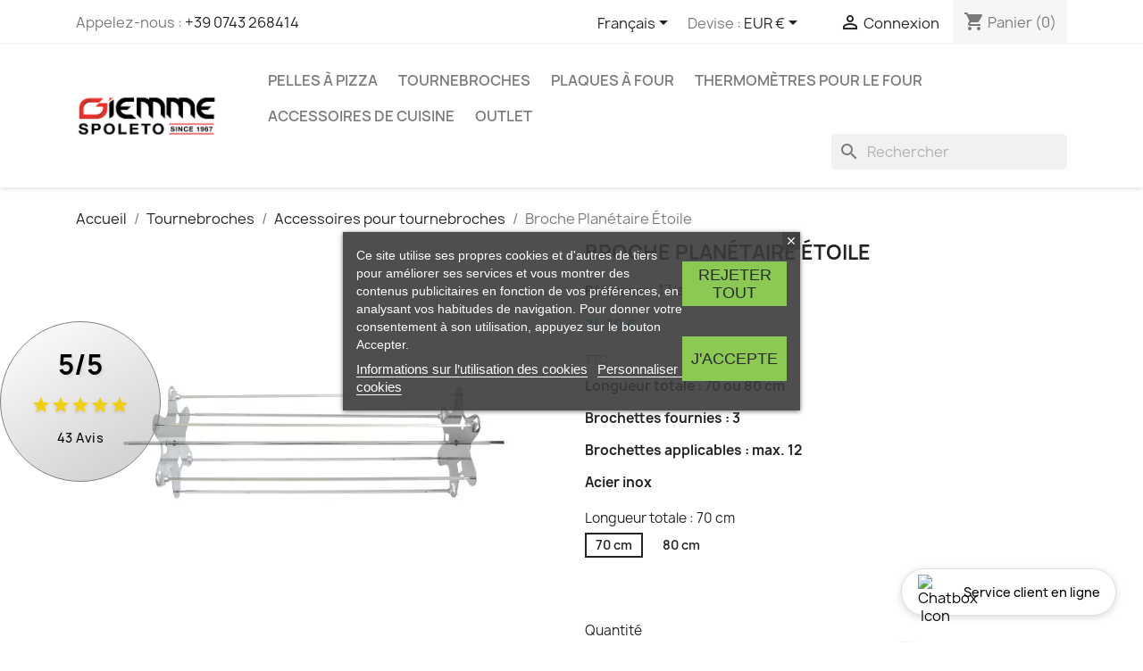

--- FILE ---
content_type: text/html; charset=utf-8
request_url: https://www.giemmespoleto.com/fr/accessoires-pour-tournebroches/156-broche-planetaire-etoile.html
body_size: 28503
content:
<!doctype html>
<html lang="fr-FR">

  <head>
    
      
  <meta charset="utf-8">


  <meta http-equiv="x-ua-compatible" content="ie=edge">



  <title>Broche Planétaire Étoile - Accessoires Tournebroche - Giemme Spoleto</title>
  
    

  
  <meta name="description" content="Cette broche planétaire avec disques en forme d&#039;étoile est idéale pour la cuisson de gibier, brochettes de viande et de poisson, saucisses, brochettes de foie.">
  <meta name="keywords" content="">
        <link rel="canonical" href="https://www.giemmespoleto.com/fr/accessoires-pour-tournebroches/156-broche-planetaire-etoile.html">
    
          <link rel="alternate" href="https://www.giemmespoleto.com/en/rotisserie-accessories/156-star-shaped-planetary-spit.html" hreflang="en-us">
          <link rel="alternate" href="https://www.giemmespoleto.com/it/accessori-girarrosto/156-spiedo-planetario-a-stella.html" hreflang="it">
          <link rel="alternate" href="https://www.giemmespoleto.com/fr/accessoires-pour-tournebroches/156-broche-planetaire-etoile.html" hreflang="fr-fr">
          <link rel="alternate" href="https://www.giemmespoleto.com/es/accesorios-para-asadores/156-varilla-asadora-planetaria-a-estrella.html" hreflang="es-es">
          <link rel="alternate" href="https://www.giemmespoleto.com/de/drehspiesszubehoere/156-sternfoermiger-planeten-spiess.html" hreflang="de-de">
          <link rel="alternate" href="https://www.giemmespoleto.com/pt/acessorios-para-churrasqueiras/156-espeto-planetario-estrela.html" hreflang="pt-pt">
          <link rel="alternate" href="https://www.giemmespoleto.com/nl/accessoires-voor-draaispitten/156-stervormige-planetariumspit.html" hreflang="nl-nl">
      
  
  
    <script type="application/ld+json">
  {
    "@context": "https://schema.org",
    "@type": "Organization",
    "name" : "Giemme Spoleto",
    "url" : "https://www.giemmespoleto.com/fr/"
         ,"logo": {
        "@type": "ImageObject",
        "url":"https://www.giemmespoleto.com/img/logo-1750333910.jpg"
      }
      }
</script>

<script type="application/ld+json">
  {
    "@context": "https://schema.org",
    "@type": "WebPage",
    "isPartOf": {
      "@type": "WebSite",
      "url":  "https://www.giemmespoleto.com/fr/",
      "name": "Giemme Spoleto"
    },
    "name": "Broche Planétaire Étoile - Accessoires Tournebroche - Giemme Spoleto",
    "url":  "https://www.giemmespoleto.com/fr/accessoires-pour-tournebroches/156-broche-planetaire-etoile.html"
  }
</script>


  <script type="application/ld+json">
    {
      "@context": "https://schema.org",
      "@type": "BreadcrumbList",
      "itemListElement": [
                  {
            "@type": "ListItem",
            "position": 1,
            "name": "Accueil",
            "item": "https://www.giemmespoleto.com/fr/"
          },                  {
            "@type": "ListItem",
            "position": 2,
            "name": "Tournebroches",
            "item": "https://www.giemmespoleto.com/fr/6-tournebroches"
          },                  {
            "@type": "ListItem",
            "position": 3,
            "name": "Accessoires pour tournebroches",
            "item": "https://www.giemmespoleto.com/fr/17-accessoires-pour-tournebroches"
          },                  {
            "@type": "ListItem",
            "position": 4,
            "name": "Broche Planétaire Étoile",
            "item": "https://www.giemmespoleto.com/fr/accessoires-pour-tournebroches/156-broche-planetaire-etoile.html"
          }              ]
    }
  </script>
  
  
  
                      <script type="application/ld+json">
  {
    "@context": "https://schema.org/",
    "@type": "Product",
    "name": "Broche Planétaire Étoile",
    "description": "Cette broche planétaire avec disques en forme d&#039;étoile est idéale pour la cuisson de gibier, brochettes de viande et de poisson, saucisses, brochettes de foie.",
    "category": "Accessoires pour tournebroches",
    "image" :"https://www.giemmespoleto.com/516-home_default/broche-planetaire-etoile.jpg",    "sku": "17/s",
    "mpn": "17/s"
        ,
    "brand": {
      "@type": "Brand",
      "name": "Giemme Spoleto"
    }
        ,
    "aggregateRating": {
      "@type": "AggregateRating",
      "ratingValue": "4.5",
      "reviewCount": "4"
    }
         ,
      "review": [
                              {
              "@type": "Review",
              "author": {
                "@type": "Person",
                "name": "Jean-Pierre L."
              },
              "datePublished": "2022-06-15",
              "reviewRating": {
                "@type": "Rating",
                "description": "broche à tringles bon produit , mais difficile de savoir comment mettre les brochettes avec ce triangle , je n'ai toujours pas compris même en regardant les photos sur votre site . Peut t on mettre plus de trois brochettes ? cordialement",
                "ratingValue": "4",
                "bestRating": "5",
                "worstRating": "1"
              }
                          },
                                                    {
              "@type": "Review",
              "author": {
                "@type": "Person",
                "name": "Michele P."
              },
              "datePublished": "2022-04-19",
              "reviewRating": {
                "@type": "Rating",
                "description": "Bell'acquisto  bel rapport qualità prezzo. ottima idea di rotazione differenziata per uniforme cottura. Consiglio!",
                "ratingValue": "4",
                "bestRating": "5",
                "worstRating": "1"
              }
                          },
                                                    {
              "@type": "Review",
              "author": {
                "@type": "Person",
                "name": "Giorgio C."
              },
              "datePublished": "2020-07-23",
              "reviewRating": {
                "@type": "Rating",
                "description": "Spiedo planetario a stella Ho messo in funzione ieri sera lo spiedo e il risultato è stato ottimo.  Bisogna fare attenzione nell'inserire la carne sullo spiedo e bilanciarla bene perché altrimenti gira in modo anomalo. Unico neo, se così si può dire, che, a mio parere, le flange stellate se fossero di uno spessore di qualche decimo in più sarebbe ideale perché credo che caricando tutti gli spiedi queste possano flettere. Comunque ottimo acquisto lo consiglio.",
                "ratingValue": "5",
                "bestRating": "5",
                "worstRating": "1"
              }
                          },
                                                    {
              "@type": "Review",
              "author": {
                "@type": "Person",
                "name": "Bruno M."
              },
              "datePublished": "2020-07-12",
              "reviewRating": {
                "@type": "Rating",
                "description": "Broche planetaire Tout ce que j ai commande  et arrive très vite et tout a etait audela de mes attentes",
                "ratingValue": "5",
                "bestRating": "5",
                "worstRating": "1"
              }
                            }
                                    ]
              ,
    "weight": {
        "@context": "https://schema.org",
        "@type": "QuantitativeValue",
        "value": "2.000000",
        "unitCode": "kg"
    }
        ,
    "offers": {
      "@type": "Offer",
      "priceCurrency": "EUR",
      "name": "Broche Planétaire Étoile",
      "price": "74.7",
      "url": "https://www.giemmespoleto.com/fr/accessoires-pour-tournebroches/156-625-broche-planetaire-etoile.html#/46-longueur_totale-70_cm",
      "priceValidUntil": "2026-02-17",
              "image": ["https://www.giemmespoleto.com/516-large_default/broche-planetaire-etoile.jpg","https://www.giemmespoleto.com/518-large_default/broche-planetaire-etoile.jpg","https://www.giemmespoleto.com/519-large_default/broche-planetaire-etoile.jpg"],
            "sku": "17/s",
      "mpn": "17/s",
                        "availability": "https://schema.org/InStock",
      "seller": {
        "@type": "Organization",
        "name": "Giemme Spoleto"
      }
    }
      }
</script>

  
  
    
  

  
    <meta property="og:title" content="Broche Planétaire Étoile - Accessoires Tournebroche - Giemme Spoleto" />
    <meta property="og:description" content="Cette broche planétaire avec disques en forme d&#039;étoile est idéale pour la cuisson de gibier, brochettes de viande et de poisson, saucisses, brochettes de foie." />
    <meta property="og:url" content="https://www.giemmespoleto.com/fr/accessoires-pour-tournebroches/156-broche-planetaire-etoile.html" />
    <meta property="og:site_name" content="Giemme Spoleto" />
        



  <meta name="viewport" content="width=device-width, initial-scale=1">



  <link rel="icon" type="image/vnd.microsoft.icon" href="https://www.giemmespoleto.com/img/favicon.ico?1750333910">
  <link rel="shortcut icon" type="image/x-icon" href="https://www.giemmespoleto.com/img/favicon.ico?1750333910">



    <link rel="stylesheet" href="https://www.giemmespoleto.com/themes/classic/assets/cache/theme-538588921.css" type="text/css" media="all">




  

  <script type="text/javascript">
        var PAYPLUG_DOMAIN = "https:\/\/secure.payplug.com";
        var blockwishlistController = "https:\/\/www.giemmespoleto.com\/fr\/module\/blockwishlist\/action";
        var btSpr = {"ajaxUrl":"https:\/\/www.giemmespoleto.com\/fr\/module\/gsnippetsreviews\/ajax","isPostedReview":false,"sprCloseButton":"Fermer","spr_script":"\/modules\/gsnippetsreviews\/views\/js\/front\/product.js"};
        var is_sandbox_mode = false;
        var klarnapayment = {"interoperability":{"locale":"fr-FR","environment":"production","clientId":"9cdbe1ae-6457-428e-990d-39cd2f21e761"},"interoperabilityUrl":"https:\/\/www.giemmespoleto.com\/fr\/module\/klarnapayment\/interoperability","isShareShippingDataEnabled":true};
        var module_name = "payplug";
        var payplug_ajax_url = "https:\/\/www.giemmespoleto.com\/fr\/module\/payplug\/ajax";
        var prestashop = {"cart":{"products":[],"totals":{"total":{"type":"total","label":"Total","amount":0,"value":"0,00\u00a0\u20ac"},"total_including_tax":{"type":"total","label":"Total TTC","amount":0,"value":"0,00\u00a0\u20ac"},"total_excluding_tax":{"type":"total","label":"Total HT :","amount":0,"value":"0,00\u00a0\u20ac"}},"subtotals":{"products":{"type":"products","label":"Sous-total","amount":0,"value":"0,00\u00a0\u20ac"},"discounts":null,"shipping":{"type":"shipping","label":"Livraison","amount":0,"value":""},"tax":null},"products_count":0,"summary_string":"0 articles","vouchers":{"allowed":1,"added":[]},"discounts":[],"minimalPurchase":0,"minimalPurchaseRequired":""},"currency":{"id":1,"name":"Euro","iso_code":"EUR","iso_code_num":"978","sign":"\u20ac"},"customer":{"lastname":null,"firstname":null,"email":null,"birthday":null,"newsletter":null,"newsletter_date_add":null,"optin":null,"website":null,"company":null,"siret":null,"ape":null,"is_logged":false,"gender":{"type":null,"name":null},"addresses":[]},"country":{"id_zone":"9","id_currency":"0","call_prefix":"39","iso_code":"IT","active":"1","contains_states":"1","need_identification_number":"0","need_zip_code":"1","zip_code_format":"NNNNN","display_tax_label":"1","name":"Italia","id":10},"language":{"name":"Fran\u00e7ais (French)","iso_code":"fr","locale":"fr-FR","language_code":"fr-fr","active":"1","is_rtl":"0","date_format_lite":"d\/m\/Y","date_format_full":"d\/m\/Y H:i:s","id":3},"page":{"title":"","canonical":"https:\/\/www.giemmespoleto.com\/fr\/accessoires-pour-tournebroches\/156-broche-planetaire-etoile.html","meta":{"title":"Broche Plan\u00e9taire \u00c9toile - Accessoires Tournebroche - Giemme Spoleto","description":"Cette broche plan\u00e9taire avec disques en forme d'\u00e9toile est id\u00e9ale pour la cuisson de gibier, brochettes de viande et de poisson, saucisses, brochettes de foie.","keywords":"","robots":"index"},"page_name":"product","body_classes":{"lang-fr":true,"lang-rtl":false,"country-IT":true,"currency-EUR":true,"layout-full-width":true,"page-product":true,"tax-display-enabled":true,"page-customer-account":false,"product-id-156":true,"product-Broche Plan\u00e9taire \u00c9toile":true,"product-id-category-17":true,"product-id-manufacturer-1":true,"product-id-supplier-0":true,"product-available-for-order":true},"admin_notifications":[],"password-policy":{"feedbacks":{"0":"Tr\u00e8s faible","1":"Faible","2":"Moyenne","3":"Fort","4":"Tr\u00e8s fort","Straight rows of keys are easy to guess":"Les suites de touches sur le clavier sont faciles \u00e0 deviner","Short keyboard patterns are easy to guess":"Les mod\u00e8les courts sur le clavier sont faciles \u00e0 deviner.","Use a longer keyboard pattern with more turns":"Utilisez une combinaison de touches plus longue et plus complexe.","Repeats like \"aaa\" are easy to guess":"Les r\u00e9p\u00e9titions (ex. : \"aaa\") sont faciles \u00e0 deviner.","Repeats like \"abcabcabc\" are only slightly harder to guess than \"abc\"":"Les r\u00e9p\u00e9titions (ex. : \"abcabcabc\") sont seulement un peu plus difficiles \u00e0 deviner que \"abc\".","Sequences like abc or 6543 are easy to guess":"Les s\u00e9quences (ex. : abc ou 6543) sont faciles \u00e0 deviner.","Recent years are easy to guess":"Les ann\u00e9es r\u00e9centes sont faciles \u00e0 deviner.","Dates are often easy to guess":"Les dates sont souvent faciles \u00e0 deviner.","This is a top-10 common password":"Ce mot de passe figure parmi les 10 mots de passe les plus courants.","This is a top-100 common password":"Ce mot de passe figure parmi les 100 mots de passe les plus courants.","This is a very common password":"Ceci est un mot de passe tr\u00e8s courant.","This is similar to a commonly used password":"Ce mot de passe est similaire \u00e0 un mot de passe couramment utilis\u00e9.","A word by itself is easy to guess":"Un mot seul est facile \u00e0 deviner.","Names and surnames by themselves are easy to guess":"Les noms et les surnoms seuls sont faciles \u00e0 deviner.","Common names and surnames are easy to guess":"Les noms et les pr\u00e9noms courants sont faciles \u00e0 deviner.","Use a few words, avoid common phrases":"Utilisez quelques mots, \u00e9vitez les phrases courantes.","No need for symbols, digits, or uppercase letters":"Pas besoin de symboles, de chiffres ou de majuscules.","Avoid repeated words and characters":"\u00c9viter de r\u00e9p\u00e9ter les mots et les caract\u00e8res.","Avoid sequences":"\u00c9viter les s\u00e9quences.","Avoid recent years":"\u00c9vitez les ann\u00e9es r\u00e9centes.","Avoid years that are associated with you":"\u00c9vitez les ann\u00e9es qui vous sont associ\u00e9es.","Avoid dates and years that are associated with you":"\u00c9vitez les dates et les ann\u00e9es qui vous sont associ\u00e9es.","Capitalization doesn't help very much":"Les majuscules ne sont pas tr\u00e8s utiles.","All-uppercase is almost as easy to guess as all-lowercase":"Un mot de passe tout en majuscules est presque aussi facile \u00e0 deviner qu'un mot de passe tout en minuscules.","Reversed words aren't much harder to guess":"Les mots invers\u00e9s ne sont pas beaucoup plus difficiles \u00e0 deviner.","Predictable substitutions like '@' instead of 'a' don't help very much":"Les substitutions pr\u00e9visibles comme '\"@\" au lieu de \"a\" n'aident pas beaucoup.","Add another word or two. Uncommon words are better.":"Ajoutez un autre mot ou deux. Pr\u00e9f\u00e9rez les mots peu courants."}}},"shop":{"name":"Giemme Spoleto","logo":"https:\/\/www.giemmespoleto.com\/img\/logo-1750333910.jpg","stores_icon":"https:\/\/www.giemmespoleto.com\/img\/logo_stores.png","favicon":"https:\/\/www.giemmespoleto.com\/img\/favicon.ico"},"core_js_public_path":"\/themes\/","urls":{"base_url":"https:\/\/www.giemmespoleto.com\/","current_url":"https:\/\/www.giemmespoleto.com\/fr\/accessoires-pour-tournebroches\/156-broche-planetaire-etoile.html","shop_domain_url":"https:\/\/www.giemmespoleto.com","img_ps_url":"https:\/\/www.giemmespoleto.com\/img\/","img_cat_url":"https:\/\/www.giemmespoleto.com\/img\/c\/","img_lang_url":"https:\/\/www.giemmespoleto.com\/img\/l\/","img_prod_url":"https:\/\/www.giemmespoleto.com\/img\/p\/","img_manu_url":"https:\/\/www.giemmespoleto.com\/img\/m\/","img_sup_url":"https:\/\/www.giemmespoleto.com\/img\/su\/","img_ship_url":"https:\/\/www.giemmespoleto.com\/img\/s\/","img_store_url":"https:\/\/www.giemmespoleto.com\/img\/st\/","img_col_url":"https:\/\/www.giemmespoleto.com\/img\/co\/","img_url":"https:\/\/www.giemmespoleto.com\/themes\/classic\/assets\/img\/","css_url":"https:\/\/www.giemmespoleto.com\/themes\/classic\/assets\/css\/","js_url":"https:\/\/www.giemmespoleto.com\/themes\/classic\/assets\/js\/","pic_url":"https:\/\/www.giemmespoleto.com\/upload\/","theme_assets":"https:\/\/www.giemmespoleto.com\/themes\/classic\/assets\/","theme_dir":"https:\/\/www.giemmespoleto.com\/themes\/classic\/","pages":{"address":"https:\/\/www.giemmespoleto.com\/fr\/adresse","addresses":"https:\/\/www.giemmespoleto.com\/fr\/adresses","authentication":"https:\/\/www.giemmespoleto.com\/fr\/connexion","manufacturer":"https:\/\/www.giemmespoleto.com\/fr\/brands","cart":"https:\/\/www.giemmespoleto.com\/fr\/panier","category":"https:\/\/www.giemmespoleto.com\/fr\/index.php?controller=category","cms":"https:\/\/www.giemmespoleto.com\/fr\/index.php?controller=cms","contact":"https:\/\/www.giemmespoleto.com\/fr\/nous-contacter","discount":"https:\/\/www.giemmespoleto.com\/fr\/reduction","guest_tracking":"https:\/\/www.giemmespoleto.com\/fr\/suivi-commande-invite","history":"https:\/\/www.giemmespoleto.com\/fr\/historique-commandes","identity":"https:\/\/www.giemmespoleto.com\/fr\/identite","index":"https:\/\/www.giemmespoleto.com\/fr\/","my_account":"https:\/\/www.giemmespoleto.com\/fr\/mon-compte","order_confirmation":"https:\/\/www.giemmespoleto.com\/fr\/confirmation-commande","order_detail":"https:\/\/www.giemmespoleto.com\/fr\/index.php?controller=order-detail","order_follow":"https:\/\/www.giemmespoleto.com\/fr\/suivi-commande","order":"https:\/\/www.giemmespoleto.com\/fr\/commande","order_return":"https:\/\/www.giemmespoleto.com\/fr\/index.php?controller=order-return","order_slip":"https:\/\/www.giemmespoleto.com\/fr\/avoirs","pagenotfound":"https:\/\/www.giemmespoleto.com\/fr\/page-introuvable","password":"https:\/\/www.giemmespoleto.com\/fr\/recuperation-mot-de-passe","pdf_invoice":"https:\/\/www.giemmespoleto.com\/fr\/index.php?controller=pdf-invoice","pdf_order_return":"https:\/\/www.giemmespoleto.com\/fr\/index.php?controller=pdf-order-return","pdf_order_slip":"https:\/\/www.giemmespoleto.com\/fr\/index.php?controller=pdf-order-slip","prices_drop":"https:\/\/www.giemmespoleto.com\/fr\/promotions","product":"https:\/\/www.giemmespoleto.com\/fr\/index.php?controller=product","registration":"https:\/\/www.giemmespoleto.com\/fr\/index.php?controller=registration","search":"https:\/\/www.giemmespoleto.com\/fr\/recherche","sitemap":"https:\/\/www.giemmespoleto.com\/fr\/plan-du-site","stores":"https:\/\/www.giemmespoleto.com\/fr\/magasins","supplier":"https:\/\/www.giemmespoleto.com\/fr\/fournisseur","new_products":"https:\/\/www.giemmespoleto.com\/fr\/nouveaux-produits","brands":"https:\/\/www.giemmespoleto.com\/fr\/brands","register":"https:\/\/www.giemmespoleto.com\/fr\/index.php?controller=registration","order_login":"https:\/\/www.giemmespoleto.com\/fr\/commande?login=1"},"alternative_langs":{"en-us":"https:\/\/www.giemmespoleto.com\/en\/rotisserie-accessories\/156-star-shaped-planetary-spit.html","it":"https:\/\/www.giemmespoleto.com\/it\/accessori-girarrosto\/156-spiedo-planetario-a-stella.html","fr-fr":"https:\/\/www.giemmespoleto.com\/fr\/accessoires-pour-tournebroches\/156-broche-planetaire-etoile.html","es-es":"https:\/\/www.giemmespoleto.com\/es\/accesorios-para-asadores\/156-varilla-asadora-planetaria-a-estrella.html","de-de":"https:\/\/www.giemmespoleto.com\/de\/drehspiesszubehoere\/156-sternfoermiger-planeten-spiess.html","pt-pt":"https:\/\/www.giemmespoleto.com\/pt\/acessorios-para-churrasqueiras\/156-espeto-planetario-estrela.html","nl-nl":"https:\/\/www.giemmespoleto.com\/nl\/accessoires-voor-draaispitten\/156-stervormige-planetariumspit.html"},"actions":{"logout":"https:\/\/www.giemmespoleto.com\/fr\/?mylogout="},"no_picture_image":{"bySize":{"small_default":{"url":"https:\/\/www.giemmespoleto.com\/img\/p\/fr-default-small_default.jpg","width":98,"height":98},"cart_default":{"url":"https:\/\/www.giemmespoleto.com\/img\/p\/fr-default-cart_default.jpg","width":125,"height":125},"home_default":{"url":"https:\/\/www.giemmespoleto.com\/img\/p\/fr-default-home_default.jpg","width":250,"height":250},"medium_default":{"url":"https:\/\/www.giemmespoleto.com\/img\/p\/fr-default-medium_default.jpg","width":452,"height":452},"large_default":{"url":"https:\/\/www.giemmespoleto.com\/img\/p\/fr-default-large_default.jpg","width":800,"height":800}},"small":{"url":"https:\/\/www.giemmespoleto.com\/img\/p\/fr-default-small_default.jpg","width":98,"height":98},"medium":{"url":"https:\/\/www.giemmespoleto.com\/img\/p\/fr-default-home_default.jpg","width":250,"height":250},"large":{"url":"https:\/\/www.giemmespoleto.com\/img\/p\/fr-default-large_default.jpg","width":800,"height":800},"legend":""}},"configuration":{"display_taxes_label":true,"display_prices_tax_incl":true,"is_catalog":false,"show_prices":true,"opt_in":{"partner":true},"quantity_discount":{"type":"discount","label":"Remise sur prix unitaire"},"voucher_enabled":1,"return_enabled":1},"field_required":[],"breadcrumb":{"links":[{"title":"Accueil","url":"https:\/\/www.giemmespoleto.com\/fr\/"},{"title":"Tournebroches","url":"https:\/\/www.giemmespoleto.com\/fr\/6-tournebroches"},{"title":"Accessoires pour tournebroches","url":"https:\/\/www.giemmespoleto.com\/fr\/17-accessoires-pour-tournebroches"},{"title":"Broche Plan\u00e9taire \u00c9toile","url":"https:\/\/www.giemmespoleto.com\/fr\/accessoires-pour-tournebroches\/156-broche-planetaire-etoile.html"}],"count":4},"link":{"protocol_link":"https:\/\/","protocol_content":"https:\/\/"},"time":1770011904,"static_token":"4119f03ab08d6726033cfbe64339b922","token":"fc8ea78c0818b92c091b3c6f6dca6ebd","debug":false};
        var productsAlreadyTagged = [];
        var psr_icon_color = "#F19D76";
        var removeFromWishlistUrl = "https:\/\/www.giemmespoleto.com\/fr\/module\/blockwishlist\/action?action=deleteProductFromWishlist";
        var wishlistAddProductToCartUrl = "https:\/\/www.giemmespoleto.com\/fr\/module\/blockwishlist\/action?action=addProductToCart";
        var wishlistUrl = "https:\/\/www.giemmespoleto.com\/fr\/module\/blockwishlist\/view";
      </script>



  <script type="text/javascript">
    var lgcookieslaw_consent_mode = 0;
    var lgcookieslaw_ms_consent_mode = 0;
    var lgcookieslaw_banner_url_ajax_controller = "https://www.giemmespoleto.com/fr/module/lgcookieslaw/ajax";     var lgcookieslaw_cookie_values = null;     var lgcookieslaw_saved_preferences = 0;
    var lgcookieslaw_ajax_calls_token = "b6e98078ce82ba75c852bc0080fd5a12";
    var lgcookieslaw_reload = 0;
    var lgcookieslaw_block_navigation = 0;
    var lgcookieslaw_buttons_position = 2;
    var lgcookieslaw_show_fixed_button = 1;
    var lgcookieslaw_save_user_consent = 1;
    var lgcookieslaw_reject_cookies_when_closing_banner = 0;
    var lgcookieslaw_id_banner = "6819f881a413d";
</script>

<script async src="https://www.googletagmanager.com/gtag/js?id=G-VTHSWXLWBH"></script>
<script>
  window.dataLayer = window.dataLayer || [];
  function gtag(){dataLayer.push(arguments);}
  gtag('js', new Date());
  gtag(
    'config',
    'G-VTHSWXLWBH',
    {
      'debug_mode':false
      , 'anonymize_ip': true                }
  );
</script>





                <div id="spr">
            <div class="shop_widget-middle-left">
                <a href="https://www.giemmespoleto.com/fr/shop-reviews" style="text-decoration: none;">
                    <div class="modern-review-card"  style="background: linear-gradient(150deg, #ffffff, rgba(0,0,0,0.2));" >
                        <div class="rating-container">
                            <div class="big-score"  style="color: #000000;" >5/5</div>
                            <div class="stars-row">
                                                                    <i class="material-icons star-icon"  style="color: #f0ce14;" >&#xe838;</i>
                                                                    <i class="material-icons star-icon"  style="color: #f0ce14;" >&#xe838;</i>
                                                                    <i class="material-icons star-icon"  style="color: #f0ce14;" >&#xe838;</i>
                                                                    <i class="material-icons star-icon"  style="color: #f0ce14;" >&#xe838;</i>
                                                                    <i class="material-icons star-icon"  style="color: #f0ce14;" >&#xe838;</i>
                                                            </div>
                            <div class="reviews-count"  style="color: #000000;" >
                                43 Avis
                            </div>
                        </div>
                    </div>
                </a>
            </div>
        </div>
    
        <script
        defer
        data-environment='production'
        src='https://js.klarna.com/web-sdk/v1/klarna.js'
        data-client-instance-name="klarnapaymentsdkscript"
></script>





    
  <meta property="og:type" content="product">
      <meta property="og:image" content="https://www.giemmespoleto.com/516-large_default/broche-planetaire-etoile.jpg">
  
      <meta property="product:pretax_price:amount" content="61.229508">
    <meta property="product:pretax_price:currency" content="EUR">
    <meta property="product:price:amount" content="74.7">
    <meta property="product:price:currency" content="EUR">
      <meta property="product:weight:value" content="2.000000">
  <meta property="product:weight:units" content="kg">
  
  </head>

  <body id="product" class="lang-fr country-it currency-eur layout-full-width page-product tax-display-enabled product-id-156 product-broche-planetaire-Etoile product-id-category-17 product-id-manufacturer-1 product-id-supplier-0 product-available-for-order">

    
      
    

    <main>
      
              

      <header id="header">
        
          
  <div class="header-banner">
    
  </div>



  <nav class="header-nav">
    <div class="container">
      <div class="row">
        <div class="hidden-sm-down">
          <div class="col-md-5 col-xs-12">
            <div id="_desktop_contact_link">
  <div id="contact-link">
                Appelez-nous : <a href='tel:+390743268414'>+39 0743 268414</a>
      </div>
</div>

          </div>
          <div class="col-md-7 right-nav">
              <div id="_desktop_language_selector">
  <div class="language-selector-wrapper">
    <span id="language-selector-label" class="hidden-md-up">Langue :</span>
    <div class="language-selector dropdown js-dropdown">
      <button data-toggle="dropdown" class="hidden-sm-down btn-unstyle" aria-haspopup="true" aria-expanded="false" aria-label="Sélecteur de langue">
        <span class="expand-more">Français</span>
        <i class="material-icons expand-more">&#xE5C5;</i>
      </button>
      <ul class="dropdown-menu hidden-sm-down" aria-labelledby="language-selector-label">
                  <li >
            <a href="https://www.giemmespoleto.com/en/rotisserie-accessories/156-star-shaped-planetary-spit.html" class="dropdown-item" data-iso-code="en">English</a>
          </li>
                  <li >
            <a href="https://www.giemmespoleto.com/it/accessori-girarrosto/156-spiedo-planetario-a-stella.html" class="dropdown-item" data-iso-code="it">Italiano</a>
          </li>
                  <li  class="current" >
            <a href="https://www.giemmespoleto.com/fr/accessoires-pour-tournebroches/156-broche-planetaire-etoile.html" class="dropdown-item" data-iso-code="fr">Français</a>
          </li>
                  <li >
            <a href="https://www.giemmespoleto.com/es/accesorios-para-asadores/156-varilla-asadora-planetaria-a-estrella.html" class="dropdown-item" data-iso-code="es">Español</a>
          </li>
                  <li >
            <a href="https://www.giemmespoleto.com/de/drehspiesszubehoere/156-sternfoermiger-planeten-spiess.html" class="dropdown-item" data-iso-code="de">Deutsch</a>
          </li>
                  <li >
            <a href="https://www.giemmespoleto.com/pt/acessorios-para-churrasqueiras/156-espeto-planetario-estrela.html" class="dropdown-item" data-iso-code="pt">Português</a>
          </li>
                  <li >
            <a href="https://www.giemmespoleto.com/nl/accessoires-voor-draaispitten/156-stervormige-planetariumspit.html" class="dropdown-item" data-iso-code="nl">Nederlands</a>
          </li>
              </ul>
      <select class="link hidden-md-up" aria-labelledby="language-selector-label">
                  <option value="https://www.giemmespoleto.com/en/rotisserie-accessories/156-star-shaped-planetary-spit.html" data-iso-code="en">
            English
          </option>
                  <option value="https://www.giemmespoleto.com/it/accessori-girarrosto/156-spiedo-planetario-a-stella.html" data-iso-code="it">
            Italiano
          </option>
                  <option value="https://www.giemmespoleto.com/fr/accessoires-pour-tournebroches/156-broche-planetaire-etoile.html" selected="selected" data-iso-code="fr">
            Français
          </option>
                  <option value="https://www.giemmespoleto.com/es/accesorios-para-asadores/156-varilla-asadora-planetaria-a-estrella.html" data-iso-code="es">
            Español
          </option>
                  <option value="https://www.giemmespoleto.com/de/drehspiesszubehoere/156-sternfoermiger-planeten-spiess.html" data-iso-code="de">
            Deutsch
          </option>
                  <option value="https://www.giemmespoleto.com/pt/acessorios-para-churrasqueiras/156-espeto-planetario-estrela.html" data-iso-code="pt">
            Português
          </option>
                  <option value="https://www.giemmespoleto.com/nl/accessoires-voor-draaispitten/156-stervormige-planetariumspit.html" data-iso-code="nl">
            Nederlands
          </option>
              </select>
    </div>
  </div>
</div>
<div id="_desktop_currency_selector">
  <div class="currency-selector dropdown js-dropdown">
    <span id="currency-selector-label">Devise :</span>
    <button data-toggle="dropdown" class="hidden-sm-down btn-unstyle" aria-haspopup="true" aria-expanded="false" aria-label="Sélecteur de devise">
      <span class="expand-more _gray-darker">EUR €</span>
      <i class="material-icons expand-more">&#xE5C5;</i>
    </button>
    <ul class="dropdown-menu hidden-sm-down" aria-labelledby="currency-selector-label">
              <li  class="current" >
          <a title="Euro" rel="nofollow" href="https://www.giemmespoleto.com/fr/accessoires-pour-tournebroches/156-broche-planetaire-etoile.html?SubmitCurrency=1&amp;id_currency=1" class="dropdown-item">EUR €</a>
        </li>
              <li >
          <a title="Livre sterling" rel="nofollow" href="https://www.giemmespoleto.com/fr/accessoires-pour-tournebroches/156-broche-planetaire-etoile.html?SubmitCurrency=1&amp;id_currency=4" class="dropdown-item">GBP £</a>
        </li>
              <li >
          <a title="Zloty polonais" rel="nofollow" href="https://www.giemmespoleto.com/fr/accessoires-pour-tournebroches/156-broche-planetaire-etoile.html?SubmitCurrency=1&amp;id_currency=3" class="dropdown-item">PLN zł</a>
        </li>
              <li >
          <a title="Couronne suédoise" rel="nofollow" href="https://www.giemmespoleto.com/fr/accessoires-pour-tournebroches/156-broche-planetaire-etoile.html?SubmitCurrency=1&amp;id_currency=2" class="dropdown-item">SEK kr</a>
        </li>
          </ul>
    <select class="link hidden-md-up" aria-labelledby="currency-selector-label">
              <option value="https://www.giemmespoleto.com/fr/accessoires-pour-tournebroches/156-broche-planetaire-etoile.html?SubmitCurrency=1&amp;id_currency=1" selected="selected">EUR €</option>
              <option value="https://www.giemmespoleto.com/fr/accessoires-pour-tournebroches/156-broche-planetaire-etoile.html?SubmitCurrency=1&amp;id_currency=4">GBP £</option>
              <option value="https://www.giemmespoleto.com/fr/accessoires-pour-tournebroches/156-broche-planetaire-etoile.html?SubmitCurrency=1&amp;id_currency=3">PLN zł</option>
              <option value="https://www.giemmespoleto.com/fr/accessoires-pour-tournebroches/156-broche-planetaire-etoile.html?SubmitCurrency=1&amp;id_currency=2">SEK kr</option>
          </select>
  </div>
</div>
<div id="_desktop_user_info">
  <div class="user-info">
          <a
        href="https://www.giemmespoleto.com/fr/connexion?back=https%3A%2F%2Fwww.giemmespoleto.com%2Ffr%2Faccessoires-pour-tournebroches%2F156-broche-planetaire-etoile.html"
        title="Identifiez-vous"
        rel="nofollow"
      >
        <i class="material-icons">&#xE7FF;</i>
        <span class="hidden-sm-down">Connexion</span>
      </a>
      </div>
</div>
<div id="_desktop_cart">
  <div class="blockcart cart-preview inactive" data-refresh-url="//www.giemmespoleto.com/fr/module/ps_shoppingcart/ajax">
    <div class="header">
              <i class="material-icons shopping-cart" aria-hidden="true">shopping_cart</i>
        <span class="hidden-sm-down">Panier</span>
        <span class="cart-products-count">(0)</span>
          </div>
  </div>
</div>

          </div>
        </div>
        <div class="hidden-md-up text-sm-center mobile">
          <div class="float-xs-left" id="menu-icon">
            <i class="material-icons d-inline">&#xE5D2;</i>
          </div>
          <div class="float-xs-right" id="_mobile_cart"></div>
          <div class="float-xs-right" id="_mobile_user_info"></div>
          <div class="top-logo" id="_mobile_logo"></div>
          <div class="clearfix"></div>
        </div>
      </div>
    </div>
  </nav>



  <div class="header-top">
    <div class="container">
       <div class="row">
        <div class="col-md-2 hidden-sm-down" id="_desktop_logo">
                                    
  <a href="https://www.giemmespoleto.com/fr/">
    <img
      class="logo img-fluid"
      src="https://www.giemmespoleto.com/img/logo-1750333910.jpg"
      alt="Giemme Spoleto"
      width="344"
      height="109">
  </a>

                              </div>
        <div class="header-top-right col-md-10 col-sm-12 position-static">
          

<div class="menu js-top-menu position-static hidden-sm-down" id="_desktop_top_menu">
    
          <ul class="top-menu" id="top-menu" data-depth="0">
                    <li class="category" id="category-3">
                          <a
                class="dropdown-item"
                href="https://www.giemmespoleto.com/fr/3-pelles-a-pizza" data-depth="0"
                              >
                                                                      <span class="float-xs-right hidden-md-up">
                    <span data-target="#top_sub_menu_14036" data-toggle="collapse" class="navbar-toggler collapse-icons">
                      <i class="material-icons add">&#xE313;</i>
                      <i class="material-icons remove">&#xE316;</i>
                    </span>
                  </span>
                                Pelles à pizza
              </a>
                            <div  class="popover sub-menu js-sub-menu collapse" id="top_sub_menu_14036">
                
          <ul class="top-menu"  data-depth="1">
                    <li class="category" id="category-4">
                          <a
                class="dropdown-item dropdown-submenu"
                href="https://www.giemmespoleto.com/fr/4-pelles-a-pizza-ligne-hobby" data-depth="1"
                              >
                                Ligne Hobby
              </a>
                          </li>
                    <li class="category" id="category-5">
                          <a
                class="dropdown-item dropdown-submenu"
                href="https://www.giemmespoleto.com/fr/5-pelles-a-pizza-ligne-hobby-plus" data-depth="1"
                              >
                                Ligne Hobby+
              </a>
                          </li>
                    <li class="category" id="category-11">
                          <a
                class="dropdown-item dropdown-submenu"
                href="https://www.giemmespoleto.com/fr/11-pelles-a-pizza-ligne-pro" data-depth="1"
                              >
                                Ligne Pro
              </a>
                          </li>
                    <li class="category" id="category-25">
                          <a
                class="dropdown-item dropdown-submenu"
                href="https://www.giemmespoleto.com/fr/25-accessoires" data-depth="1"
                              >
                                Accessoires
              </a>
                          </li>
              </ul>
    
              </div>
                          </li>
                    <li class="category" id="category-6">
                          <a
                class="dropdown-item"
                href="https://www.giemmespoleto.com/fr/6-tournebroches" data-depth="0"
                              >
                                                                      <span class="float-xs-right hidden-md-up">
                    <span data-target="#top_sub_menu_32268" data-toggle="collapse" class="navbar-toggler collapse-icons">
                      <i class="material-icons add">&#xE313;</i>
                      <i class="material-icons remove">&#xE316;</i>
                    </span>
                  </span>
                                Tournebroches
              </a>
                            <div  class="popover sub-menu js-sub-menu collapse" id="top_sub_menu_32268">
                
          <ul class="top-menu"  data-depth="1">
                    <li class="category" id="category-7">
                          <a
                class="dropdown-item dropdown-submenu"
                href="https://www.giemmespoleto.com/fr/7-tournebroches-complets" data-depth="1"
                              >
                                Tournebroches complets
              </a>
                          </li>
                    <li class="category" id="category-8">
                          <a
                class="dropdown-item dropdown-submenu"
                href="https://www.giemmespoleto.com/fr/8-moteurs-pour-tournebroches" data-depth="1"
                              >
                                Moteurs pour tournebroches
              </a>
                          </li>
                    <li class="category" id="category-14">
                          <a
                class="dropdown-item dropdown-submenu"
                href="https://www.giemmespoleto.com/fr/14-brochettes" data-depth="1"
                              >
                                Brochettes
              </a>
                          </li>
                    <li class="category" id="category-15">
                          <a
                class="dropdown-item dropdown-submenu"
                href="https://www.giemmespoleto.com/fr/15-piques-a-broches" data-depth="1"
                              >
                                Piques à broches
              </a>
                          </li>
                    <li class="category" id="category-16">
                          <a
                class="dropdown-item dropdown-submenu"
                href="https://www.giemmespoleto.com/fr/16-pieds-pour-tournebroches" data-depth="1"
                              >
                                Pieds pour tournebroches
              </a>
                          </li>
                    <li class="category" id="category-17">
                          <a
                class="dropdown-item dropdown-submenu"
                href="https://www.giemmespoleto.com/fr/17-accessoires-pour-tournebroches" data-depth="1"
                              >
                                Accessoires pour tournebroches
              </a>
                          </li>
              </ul>
    
              </div>
                          </li>
                    <li class="category" id="category-12">
                          <a
                class="dropdown-item"
                href="https://www.giemmespoleto.com/fr/12-plaques-a-four" data-depth="0"
                              >
                                Plaques à four
              </a>
                          </li>
                    <li class="category" id="category-13">
                          <a
                class="dropdown-item"
                href="https://www.giemmespoleto.com/fr/13-thermometres-pour-le-four" data-depth="0"
                              >
                                Thermomètres pour le four
              </a>
                          </li>
                    <li class="category" id="category-24">
                          <a
                class="dropdown-item"
                href="https://www.giemmespoleto.com/fr/24-accessoires-de-cuisine" data-depth="0"
                              >
                                Accessoires de cuisine
              </a>
                          </li>
                    <li class="category" id="category-18">
                          <a
                class="dropdown-item"
                href="https://www.giemmespoleto.com/fr/18-outlet" data-depth="0"
                              >
                                Outlet
              </a>
                          </li>
              </ul>
    
    <div class="clearfix"></div>
</div>
<div id="search_widget" class="search-widgets" data-search-controller-url="//www.giemmespoleto.com/fr/recherche">
  <form method="get" action="//www.giemmespoleto.com/fr/recherche">
    <input type="hidden" name="controller" value="search">
    <i class="material-icons search" aria-hidden="true">search</i>
    <input type="text" name="s" value="" placeholder="Rechercher" aria-label="Rechercher">
    <i class="material-icons clear" aria-hidden="true">clear</i>
  </form>
</div>

        </div>
      </div>
      <div id="mobile_top_menu_wrapper" class="row hidden-md-up" style="display:none;">
        <div class="js-top-menu mobile" id="_mobile_top_menu"></div>
        <div class="js-top-menu-bottom">
          <div id="_mobile_currency_selector"></div>
          <div id="_mobile_language_selector"></div>
          <div id="_mobile_contact_link"></div>
        </div>
      </div>
    </div>
  </div>
  

        
      </header>

      <section id="wrapper">
        
          
<aside id="notifications">
  <div class="notifications-container container">
    
    
    
      </div>
</aside>
        

        
        <div class="container">
          
            <nav data-depth="4" class="breadcrumb">
  <ol>
    
              
          <li>
                          <a href="https://www.giemmespoleto.com/fr/"><span>Accueil</span></a>
                      </li>
        
              
          <li>
                          <a href="https://www.giemmespoleto.com/fr/6-tournebroches"><span>Tournebroches</span></a>
                      </li>
        
              
          <li>
                          <a href="https://www.giemmespoleto.com/fr/17-accessoires-pour-tournebroches"><span>Accessoires pour tournebroches</span></a>
                      </li>
        
              
          <li>
                          <span>Broche Planétaire Étoile</span>
                      </li>
        
          
  </ol>
</nav>
          

          <div class="row">
            

            
  <div id="content-wrapper" class="js-content-wrapper col-xs-12">
    
    

  <section id="main">
    <meta content="https://www.giemmespoleto.com/fr/accessoires-pour-tournebroches/156-625-broche-planetaire-etoile.html#/46-longueur_totale-70_cm">

    <div class="row product-container js-product-container">
      <div class="col-md-6">
        
          <section class="page-content" id="content">
            
              
    <ul class="product-flags js-product-flags">
            </ul>


              
                <div class="images-container js-images-container">
  
    <div class="product-cover">
              <picture>
                              <img
            class="js-qv-product-cover img-fluid"
            src="https://www.giemmespoleto.com/516-large_default/broche-planetaire-etoile.jpg"
                          alt="Broche planétaire étoile"
              title="Broche planétaire étoile"
                        loading="lazy"
            width="800"
            height="800"
          >
        </picture>
        <div class="layer hidden-sm-down" data-toggle="modal" data-target="#product-modal">
          <i class="material-icons zoom-in">search</i>
        </div>
          </div>
  

  
    <div class="js-qv-mask mask">
      <ul class="product-images js-qv-product-images">
                  <li class="thumb-container js-thumb-container">
            <picture>
                                          <img
                class="thumb js-thumb  selected js-thumb-selected "
                data-image-medium-src="https://www.giemmespoleto.com/516-medium_default/broche-planetaire-etoile.jpg"
                data-image-medium-sources="{&quot;jpg&quot;:&quot;https:\/\/www.giemmespoleto.com\/516-medium_default\/broche-planetaire-etoile.jpg&quot;}"                data-image-large-src="https://www.giemmespoleto.com/516-large_default/broche-planetaire-etoile.jpg"
                data-image-large-sources="{&quot;jpg&quot;:&quot;https:\/\/www.giemmespoleto.com\/516-large_default\/broche-planetaire-etoile.jpg&quot;}"                src="https://www.giemmespoleto.com/516-small_default/broche-planetaire-etoile.jpg"
                                  alt="Broche planétaire étoile"
                  title="Broche planétaire étoile"
                                loading="lazy"
                width="98"
                height="98"
              >
            </picture>
          </li>
                  <li class="thumb-container js-thumb-container">
            <picture>
                                          <img
                class="thumb js-thumb "
                data-image-medium-src="https://www.giemmespoleto.com/518-medium_default/broche-planetaire-etoile.jpg"
                data-image-medium-sources="{&quot;jpg&quot;:&quot;https:\/\/www.giemmespoleto.com\/518-medium_default\/broche-planetaire-etoile.jpg&quot;}"                data-image-large-src="https://www.giemmespoleto.com/518-large_default/broche-planetaire-etoile.jpg"
                data-image-large-sources="{&quot;jpg&quot;:&quot;https:\/\/www.giemmespoleto.com\/518-large_default\/broche-planetaire-etoile.jpg&quot;}"                src="https://www.giemmespoleto.com/518-small_default/broche-planetaire-etoile.jpg"
                                  alt="Broche planétaire inox étoile"
                  title="Broche planétaire inox étoile"
                                loading="lazy"
                width="98"
                height="98"
              >
            </picture>
          </li>
                  <li class="thumb-container js-thumb-container">
            <picture>
                                          <img
                class="thumb js-thumb "
                data-image-medium-src="https://www.giemmespoleto.com/519-medium_default/broche-planetaire-etoile.jpg"
                data-image-medium-sources="{&quot;jpg&quot;:&quot;https:\/\/www.giemmespoleto.com\/519-medium_default\/broche-planetaire-etoile.jpg&quot;}"                data-image-large-src="https://www.giemmespoleto.com/519-large_default/broche-planetaire-etoile.jpg"
                data-image-large-sources="{&quot;jpg&quot;:&quot;https:\/\/www.giemmespoleto.com\/519-large_default\/broche-planetaire-etoile.jpg&quot;}"                src="https://www.giemmespoleto.com/519-small_default/broche-planetaire-etoile.jpg"
                                  alt="Broche Planétaire pour tournebroche"
                  title="Broche Planétaire pour tournebroche"
                                loading="lazy"
                width="98"
                height="98"
              >
            </picture>
          </li>
              </ul>
    </div>
  

</div>
              
              <div class="scroll-box-arrows">
                <i class="material-icons left">&#xE314;</i>
                <i class="material-icons right">&#xE315;</i>
              </div>

            
          </section>
        
        </div>
        <div class="col-md-6">
          
            
              <h1 class="h1">Broche Planétaire Étoile</h1>
            
          
          
              <div class="product-prices js-product-prices">
    
          
   			      	<div class="product-reference">
				        <label class="label"><strong>Référence: </strong></label>
				        <span itemprop="sku">17/s</span>
			      	</div>
	     
      <div
        class="product-price h5 ">

        <div class="current-price">
          <span class='current-price-value' content="74.7">
                                      74,70 €
                      </span>

                  </div>

        
                  
      </div>
    

    
          

    
          

    
            

    

    <div class="tax-shipping-delivery-label">
              TTC
            
      
                                          </div>
  </div>
          

          <div class="product-information">
            
              <div id="product-description-short-156" class="product-description"><p><strong>Longueur totale : 70 ou 80 cm</strong></p>
<p><strong>Brochettes fournies : 3   </strong></p>
<p><strong>Brochettes applicables : max. 12</strong></p>
<p><strong>Acier inox</strong></p></div>
            

            
            <div class="product-actions js-product-actions">
              
                <form action="https://www.giemmespoleto.com/fr/panier" method="post" id="add-to-cart-or-refresh">
                  <input type="hidden" name="token" value="4119f03ab08d6726033cfbe64339b922">
                  <input type="hidden" name="id_product" value="156" id="product_page_product_id">
                  <input type="hidden" name="id_customization" value="0" id="product_customization_id" class="js-product-customization-id">

                  
                    <div class="product-variants js-product-variants">
          <div class="clearfix product-variants-item">
      <span class="control-label">Longueur totale : 
                      70 cm                                      </span>
              <ul id="group_5">
                      <li class="input-container float-xs-left">
              <label>
                <input class="input-radio" type="radio" data-product-attribute="5" name="group[5]" value="46" title="70 cm" checked="checked">
                <span class="radio-label">70 cm</span>
              </label>
            </li>
                      <li class="input-container float-xs-left">
              <label>
                <input class="input-radio" type="radio" data-product-attribute="5" name="group[5]" value="47" title="80 cm">
                <span class="radio-label">80 cm</span>
              </label>
            </li>
                  </ul>
          </div>
      </div>
                  

                  
                                      

                  
                    <section class="product-discounts js-product-discounts">
  </section>
                  

                  
                    <div class="custom-cart-message"> </div>
<div class="product-add-to-cart js-product-add-to-cart">
      <span class="control-label">Quantité</span>

    
      <div class="product-quantity clearfix">
        <div class="qty">
          <input
            type="number"
            name="qty"
            id="quantity_wanted"
            inputmode="numeric"
            pattern="[0-9]*"
                          value="1"
              min="1"
                        class="input-group"
            aria-label="Quantité"
          >
        </div>

        <div class="add">
          <button
            class="btn btn-primary add-to-cart"
            data-button-action="add-to-cart"
            type="submit"
                      >
            <i class="material-icons shopping-cart">&#xE547;</i>
            Ajouter au panier
          </button>
        </div>

        <div
  class="wishlist-button"
  data-url="https://www.giemmespoleto.com/fr/module/blockwishlist/action?action=deleteProductFromWishlist"
  data-product-id="156"
  data-product-attribute-id="625"
  data-is-logged=""
  data-list-id="1"
  data-checked="true"
  data-is-product="true"
></div>


      </div>
    

    
      <span id="product-availability" class="js-product-availability">
              </span>
    

    
      <p class="product-minimal-quantity js-product-minimal-quantity">
              </p>
    
  </div>
                  

                  
                    <div class="product-additional-info js-product-additional-info">
  

      <div class="social-sharing">
      <span>Partager</span>
      <ul>
                  <li class="facebook icon-gray"><a href="https://www.facebook.com/sharer.php?u=https%3A%2F%2Fwww.giemmespoleto.com%2Ffr%2Faccessoires-pour-tournebroches%2F156-broche-planetaire-etoile.html" class="text-hide" title="Partager" target="_blank" rel="noopener noreferrer">Partager</a></li>
                  <li class="twitter icon-gray"><a href="https://twitter.com/intent/tweet?text=Broche+Plan%C3%A9taire+%C3%89toile https%3A%2F%2Fwww.giemmespoleto.com%2Ffr%2Faccessoires-pour-tournebroches%2F156-broche-planetaire-etoile.html" class="text-hide" title="Tweet" target="_blank" rel="noopener noreferrer">Tweet</a></li>
                  <li class="pinterest icon-gray"><a href="https://www.pinterest.com/pin/create/button/?url=https%3A%2F%2Fwww.giemmespoleto.com%2Ffr%2Faccessoires-pour-tournebroches%2F156-broche-planetaire-etoile.html/&amp;media=https%3A%2F%2Fwww.giemmespoleto.com%2F516%2Fbroche-planetaire-etoile.jpg&amp;description=Broche+Plan%C3%A9taire+%C3%89toile" class="text-hide" title="Pinterest" target="_blank" rel="noopener noreferrer">Pinterest</a></li>
              </ul>
    </div>
  
            <div id="spr">
            <div class="row mt-1">
                <div class="rating-star-display col-xs-12 col-sm-12 col-md-12 col-lg-6  pull-left star_custom_size">
                                            <input type="radio" id="rating1" value="0.5" checked="checked"  disabled/>
                        <label class="half product-block-half checked star_custom_color"   for="rating1" title="1"></label>
                                            <input type="radio" id="rating2" value="1" checked="checked"  disabled/>
                        <label class=" product-block-half checked star_custom_color"   for="rating2" title="2"></label>
                                            <input type="radio" id="rating3" value="1.5" checked="checked"  disabled/>
                        <label class="half product-block-half checked star_custom_color"   for="rating3" title="3"></label>
                                            <input type="radio" id="rating4" value="2" checked="checked"  disabled/>
                        <label class=" product-block-half checked star_custom_color"   for="rating4" title="4"></label>
                                            <input type="radio" id="rating5" value="2.5" checked="checked"  disabled/>
                        <label class="half product-block-half checked star_custom_color"   for="rating5" title="5"></label>
                                            <input type="radio" id="rating6" value="3" checked="checked"  disabled/>
                        <label class=" product-block-half checked star_custom_color"   for="rating6" title="6"></label>
                                            <input type="radio" id="rating7" value="3.5" checked="checked"  disabled/>
                        <label class="half product-block-half checked star_custom_color"   for="rating7" title="7"></label>
                                            <input type="radio" id="rating8" value="4" checked="checked"  disabled/>
                        <label class=" product-block-half checked star_custom_color"   for="rating8" title="8"></label>
                                            <input type="radio" id="rating9" value="4.5" checked="checked"  disabled/>
                        <label class="half product-block-half checked star_custom_color"   for="rating9" title="9"></label>
                                            <input type="radio" id="rating10" value="5"  disabled/>
                        <label class=" product-block-half"  for="rating10" title="10"></label>
                                    </div>
                <div class="col-xs-12 col-sm-12 col-md-12 col-lg-6 pull-right  average_text_info">
                    <span class="average_text">(4/5) sur un total de 4 notes</span>
                                            <br />
                                                    <span class="average_text"><a href="#" id="spr_scroll_to_review_tab"> Lire les avis</a></span>
                                                            </div>
            </div>
        </div>
    
</div>
                  

                                    
                </form>
              

            </div>

            
              <div class="blockreassurance_product">
            <div style="cursor:pointer;" onclick="window.open('https://www.giemmespoleto.com/fr/content/5-paiements-securises')">
            <span class="item-product">
                                                        <img class="svg invisible" src="/modules/blockreassurance/views/img/reassurance/pack2/security.svg">
                                    &nbsp;
            </span>
                          <span class="block-title" style="color:#000000;">Paiement sécurisé</span>
              <p style="color:#000000;"><strong>Par Carte bancaire, PayPal, PayPal Later, Virement bancaire</strong></p>
                    </div>
            <div style="cursor:pointer;" onclick="window.open('https://www.giemmespoleto.com/fr/content/8-modalite-de-transport')">
            <span class="item-product">
                                                        <img class="svg invisible" src="/modules/blockreassurance/views/img/reassurance/pack2/carrier.svg">
                                    &nbsp;
            </span>
                          <span class="block-title" style="color:#000000;">Transport : mode et coût</span>
              <p style="color:#000000;"><strong>Consultez les modes et coûts de transport qui varient selon le pays de destination</strong></p>
                    </div>
            <div style="cursor:pointer;" onclick="window.open('https://www.giemmespoleto.com/fr/content/11-retourner-un-article')">
            <span class="item-product">
                                                        <img class="svg invisible" src="/modules/blockreassurance/views/img/reassurance/pack2/parcel.svg">
                                    &nbsp;
            </span>
                          <span class="block-title" style="color:#000000;">Retourner un article</span>
              <p style="color:#000000;"> <strong>Retourner un produit est très facile, il suffit de simples étapes !</strong></p>
                    </div>
        <div class="clearfix"></div>
</div>

            
</div>
</div>
</div>
<div class="row">
<div class="col-md-12">
<div>   
            
              <div class="tabs">
                <ul class="nav nav-tabs" role="tablist">
                                      <li class="nav-item">
                       <a
                         class="nav-link active js-product-nav-active"
                         data-toggle="tab"
                         href="#description"
                         role="tab"
                         aria-controls="description"
                          aria-selected="true">Description</a>
                    </li>
                                    <li class="nav-item">
                    <a
                      class="nav-link"
                      data-toggle="tab"
                      href="#product-details"
                      role="tab"
                      aria-controls="product-details"
                      >Détails du produit</a>
                  </li>
                                      <li class="nav-item">
                      <a
                        class="nav-link"
                        data-toggle="tab"
                        href="#attachments"
                        role="tab"
                        aria-controls="attachments">Documents joints</a>
                    </li>
                                                        <li class="nav-item">
                      <a
                        class="nav-link"
                        data-toggle="tab"
                        href="#extra-0"
                        role="tab"
                        aria-controls="extra-0">Avis (4)</a>
                    </li>
                                  </ul>

                <div class="tab-content" id="tab-content">
                 <div class="tab-pane fade in active js-product-tab-active" id="description" role="tabpanel">
                   
                     <div class="product-description"><p>Accessoire en acier inox pour la cuisson de <strong>gibier</strong>, <strong>brochettes de viande et de poisson</strong>, <strong>saucisses</strong>, <strong>brochettes</strong> de <strong>foie</strong>. Ne convient pas aux oiseaux galliformes tels que les poulets, les dindes, les perdrix, les pintades.</p>
<p>Pour une utilisation correcte, répartir la viande uniformément sur toute la longueur de la broche et équilibrer le poids entre les broches appliquées à la broche planétaire.</p>
<p></p>
<p>La longueur de l’axe centrale est de <strong>70</strong> ou <strong>80</strong> cm, la longueur des brochettes est de <strong>50</strong> ou <strong>60</strong> cm.</p>
<p>Son axe central rond de 8 mm de diamètre termine par un fraisage carré de 5x5 mm d'un côté et par un fraisage triangulaire de 7x7x7 mm de l'autre. La distance des brochettes de l’arbre central va de cm 4 à cm 11</p>
<p></p>
<p>Le mouvement rotatif de la broche planétaire, comme son nom l'indique, n'est pas seulement circulaire, mais se fait également par le biais d’un spécial dispositif triangle-carré qui fait tourner chaque broche sur son propre axe, favorisant ainsi une cuisson uniforme de la viande aussi bien à la braise qu’à la réverbération de la flamme.</p>
<p></p>
<p>Les brochettes incluses sont 3, mais il est possible d'en utiliser jusqu'à 12 en même temps (à acheter séparément).</p>
<p><strong>Les brochettes applicables doivent être au moins 3 ou un multiple de 3, sinon le système planétaire ne fonctionnera pas correctement.</strong></p></div>
                   
                 </div>

                 
                   <div class="js-product-details tab-pane fade"
     id="product-details"
     data-product="{&quot;id_shop_default&quot;:&quot;1&quot;,&quot;id_manufacturer&quot;:&quot;1&quot;,&quot;id_supplier&quot;:&quot;0&quot;,&quot;reference&quot;:&quot;17\/s&quot;,&quot;is_virtual&quot;:&quot;0&quot;,&quot;delivery_in_stock&quot;:&quot;&quot;,&quot;delivery_out_stock&quot;:&quot;&quot;,&quot;id_category_default&quot;:&quot;17&quot;,&quot;on_sale&quot;:&quot;0&quot;,&quot;online_only&quot;:&quot;0&quot;,&quot;ecotax&quot;:0,&quot;minimal_quantity&quot;:&quot;1&quot;,&quot;low_stock_threshold&quot;:&quot;0&quot;,&quot;low_stock_alert&quot;:&quot;0&quot;,&quot;price&quot;:&quot;74,70\u00a0\u20ac&quot;,&quot;unity&quot;:&quot;&quot;,&quot;unit_price&quot;:&quot;&quot;,&quot;unit_price_ratio&quot;:0,&quot;additional_shipping_cost&quot;:&quot;0.000000&quot;,&quot;customizable&quot;:&quot;0&quot;,&quot;text_fields&quot;:&quot;0&quot;,&quot;uploadable_files&quot;:&quot;0&quot;,&quot;active&quot;:&quot;1&quot;,&quot;redirect_type&quot;:&quot;302-category&quot;,&quot;id_type_redirected&quot;:&quot;17&quot;,&quot;available_for_order&quot;:&quot;1&quot;,&quot;available_date&quot;:null,&quot;show_condition&quot;:&quot;0&quot;,&quot;condition&quot;:&quot;new&quot;,&quot;show_price&quot;:&quot;1&quot;,&quot;indexed&quot;:&quot;1&quot;,&quot;visibility&quot;:&quot;both&quot;,&quot;cache_default_attribute&quot;:&quot;625&quot;,&quot;advanced_stock_management&quot;:&quot;0&quot;,&quot;date_add&quot;:&quot;2022-09-13 12:40:27&quot;,&quot;date_upd&quot;:&quot;2025-12-18 10:56:35&quot;,&quot;pack_stock_type&quot;:&quot;3&quot;,&quot;meta_description&quot;:&quot;Cette broche plan\u00e9taire avec disques en forme d&#039;\u00e9toile est id\u00e9ale pour la cuisson de gibier, brochettes de viande et de poisson, saucisses, brochettes de foie.&quot;,&quot;meta_keywords&quot;:&quot;&quot;,&quot;meta_title&quot;:&quot;Broche Plan\u00e9taire \u00c9toile - Accessoires Tournebroche - Giemme Spoleto&quot;,&quot;link_rewrite&quot;:&quot;broche-planetaire-etoile&quot;,&quot;name&quot;:&quot;Broche Plan\u00e9taire \u00c9toile&quot;,&quot;description&quot;:&quot;&lt;p&gt;Accessoire en acier inox pour la cuisson de &lt;strong&gt;gibier&lt;\/strong&gt;, &lt;strong&gt;brochettes de viande et de poisson&lt;\/strong&gt;, &lt;strong&gt;saucisses&lt;\/strong&gt;, &lt;strong&gt;brochettes&lt;\/strong&gt; de &lt;strong&gt;foie&lt;\/strong&gt;. Ne convient pas aux oiseaux galliformes tels que les poulets, les dindes, les perdrix, les pintades.&lt;\/p&gt;\n&lt;p&gt;Pour une utilisation correcte, r\u00e9partir la viande uniform\u00e9ment sur toute la longueur de la broche et \u00e9quilibrer le poids entre les broches appliqu\u00e9es \u00e0 la broche plan\u00e9taire.&lt;\/p&gt;\n&lt;p&gt;&lt;\/p&gt;\n&lt;p&gt;La longueur de l\u2019axe centrale est de &lt;strong&gt;70&lt;\/strong&gt; ou &lt;strong&gt;80&lt;\/strong&gt; cm, la longueur des brochettes est de &lt;strong&gt;50&lt;\/strong&gt; ou &lt;strong&gt;60&lt;\/strong&gt; cm.&lt;\/p&gt;\n&lt;p&gt;Son axe central rond de 8 mm de diam\u00e8tre termine par un fraisage carr\u00e9 de 5x5 mm d&#039;un c\u00f4t\u00e9 et par un fraisage triangulaire de 7x7x7 mm de l&#039;autre. La distance des brochettes de l\u2019arbre central va de cm 4 \u00e0 cm 11&lt;\/p&gt;\n&lt;p&gt;&lt;\/p&gt;\n&lt;p&gt;Le mouvement rotatif de la broche plan\u00e9taire, comme son nom l&#039;indique, n&#039;est pas seulement circulaire, mais se fait \u00e9galement par le biais d\u2019un sp\u00e9cial dispositif triangle-carr\u00e9 qui fait tourner chaque broche sur son propre axe, favorisant ainsi une cuisson uniforme de la viande aussi bien \u00e0 la braise qu\u2019\u00e0 la r\u00e9verb\u00e9ration de la flamme.&lt;\/p&gt;\n&lt;p&gt;&lt;\/p&gt;\n&lt;p&gt;Les brochettes incluses sont 3, mais il est possible d&#039;en utiliser jusqu&#039;\u00e0 12 en m\u00eame temps (\u00e0 acheter s\u00e9par\u00e9ment).&lt;\/p&gt;\n&lt;p&gt;&lt;strong&gt;Les brochettes applicables doivent \u00eatre au moins 3 ou un multiple de 3, sinon le syst\u00e8me plan\u00e9taire ne fonctionnera pas correctement.&lt;\/strong&gt;&lt;\/p&gt;&quot;,&quot;description_short&quot;:&quot;&lt;p&gt;&lt;strong&gt;Longueur totale : 70 ou 80 cm&lt;\/strong&gt;&lt;\/p&gt;\n&lt;p&gt;&lt;strong&gt;Brochettes fournies : 3\u00a0 \u00a0&lt;\/strong&gt;&lt;\/p&gt;\n&lt;p&gt;&lt;strong&gt;Brochettes applicables : max. 12&lt;\/strong&gt;&lt;\/p&gt;\n&lt;p&gt;&lt;strong&gt;Acier inox&lt;\/strong&gt;&lt;\/p&gt;&quot;,&quot;available_now&quot;:&quot;&quot;,&quot;available_later&quot;:&quot;&quot;,&quot;id&quot;:156,&quot;id_product&quot;:156,&quot;out_of_stock&quot;:2,&quot;new&quot;:0,&quot;id_product_attribute&quot;:625,&quot;quantity_wanted&quot;:1,&quot;extraContent&quot;:[{&quot;title&quot;:&quot;Avis (4)&quot;,&quot;content&quot;:&quot;    &lt;div id=\&quot;spr\&quot;&gt;\n        &lt;div class=\&quot;tabs\&quot; id=\&quot;spr_reviews_list_footer\&quot;&gt;\n            &lt;div class=\&quot;spr_product_page_top_block d-flex justify-content-between align-items-center\&quot;&gt;\n    &lt;div class=\&quot;review-info col-md-6\&quot;&gt;\n        &lt;h4 class=\&quot;d-flex align-items-center mt-1\&quot;&gt;\n            &lt;i class=\&quot;material-icons me-2\&quot;&gt;&amp;#xe838;&lt;\/i&gt;\n            Avis (4) -\n            Mod\u00e9ration des avis\n                            &lt;i class=\&quot;material-icons spr-icon_success ms-2\&quot;&gt;&amp;#xe86c;&lt;\/i&gt;\n                    &lt;\/h4&gt;\n    &lt;\/div&gt;\n    &lt;div class=\&quot;rating-container col-md-6 pull-right\&quot;&gt;\n        &lt;div class=\&quot;rating-star-display star_custom_size float-end\&quot;&gt;\n                            &lt;input type=\&quot;radio\&quot; id=\&quot;rating-top1\&quot; value=\&quot;0.5\&quot; checked=\&quot;checked\&quot;  disabled \/&gt;\n                &lt;label class=\&quot;half                        product-block-half                         checked star_custom_color_white\&quot; for=\&quot;rating-top1\&quot; title=\&quot;1\&quot;&gt;\n                &lt;\/label&gt;\n                            &lt;input type=\&quot;radio\&quot; id=\&quot;rating-top2\&quot; value=\&quot;1\&quot; checked=\&quot;checked\&quot;  disabled \/&gt;\n                &lt;label class=\&quot;                        product-block-half                         checked star_custom_color_white\&quot; for=\&quot;rating-top2\&quot; title=\&quot;2\&quot;&gt;\n                &lt;\/label&gt;\n                            &lt;input type=\&quot;radio\&quot; id=\&quot;rating-top3\&quot; value=\&quot;1.5\&quot; checked=\&quot;checked\&quot;  disabled \/&gt;\n                &lt;label class=\&quot;half                        product-block-half                         checked star_custom_color_white\&quot; for=\&quot;rating-top3\&quot; title=\&quot;3\&quot;&gt;\n                &lt;\/label&gt;\n                            &lt;input type=\&quot;radio\&quot; id=\&quot;rating-top4\&quot; value=\&quot;2\&quot; checked=\&quot;checked\&quot;  disabled \/&gt;\n                &lt;label class=\&quot;                        product-block-half                         checked star_custom_color_white\&quot; for=\&quot;rating-top4\&quot; title=\&quot;4\&quot;&gt;\n                &lt;\/label&gt;\n                            &lt;input type=\&quot;radio\&quot; id=\&quot;rating-top5\&quot; value=\&quot;2.5\&quot; checked=\&quot;checked\&quot;  disabled \/&gt;\n                &lt;label class=\&quot;half                        product-block-half                         checked star_custom_color_white\&quot; for=\&quot;rating-top5\&quot; title=\&quot;5\&quot;&gt;\n                &lt;\/label&gt;\n                            &lt;input type=\&quot;radio\&quot; id=\&quot;rating-top6\&quot; value=\&quot;3\&quot; checked=\&quot;checked\&quot;  disabled \/&gt;\n                &lt;label class=\&quot;                        product-block-half                         checked star_custom_color_white\&quot; for=\&quot;rating-top6\&quot; title=\&quot;6\&quot;&gt;\n                &lt;\/label&gt;\n                            &lt;input type=\&quot;radio\&quot; id=\&quot;rating-top7\&quot; value=\&quot;3.5\&quot; checked=\&quot;checked\&quot;  disabled \/&gt;\n                &lt;label class=\&quot;half                        product-block-half                         checked star_custom_color_white\&quot; for=\&quot;rating-top7\&quot; title=\&quot;7\&quot;&gt;\n                &lt;\/label&gt;\n                            &lt;input type=\&quot;radio\&quot; id=\&quot;rating-top8\&quot; value=\&quot;4\&quot; checked=\&quot;checked\&quot;  disabled \/&gt;\n                &lt;label class=\&quot;                        product-block-half                         checked star_custom_color_white\&quot; for=\&quot;rating-top8\&quot; title=\&quot;8\&quot;&gt;\n                &lt;\/label&gt;\n                            &lt;input type=\&quot;radio\&quot; id=\&quot;rating-top9\&quot; value=\&quot;4.5\&quot; checked=\&quot;checked\&quot;  disabled \/&gt;\n                &lt;label class=\&quot;half                        product-block-half                         checked star_custom_color_white\&quot; for=\&quot;rating-top9\&quot; title=\&quot;9\&quot;&gt;\n                &lt;\/label&gt;\n                            &lt;input type=\&quot;radio\&quot; id=\&quot;rating-top10\&quot; value=\&quot;5\&quot;  disabled \/&gt;\n                &lt;label class=\&quot;                        product-block-half                         star_custom_color_white\&quot; for=\&quot;rating-top10\&quot; title=\&quot;10\&quot;&gt;\n                &lt;\/label&gt;\n                    &lt;\/div&gt;\n    &lt;\/div&gt;\n&lt;\/div&gt;\n                                &lt;div class=\&quot;spr_product_page_distribution_block\&quot;&gt;\n        &lt;div class=\&quot;col-xs-12 col-sm-3\&quot;&gt;\n            &lt;div&gt;\n            &lt;i class=\&quot;material-icons progress-stars star_custom_size\&quot;&gt;\n            &amp;#xe838;        &lt;\/i&gt;\n            &lt;i class=\&quot;material-icons progress-stars star_custom_size\&quot;&gt;\n            &amp;#xe838;        &lt;\/i&gt;\n            &lt;i class=\&quot;material-icons progress-stars star_custom_size\&quot;&gt;\n            &amp;#xe838;        &lt;\/i&gt;\n            &lt;i class=\&quot;material-icons progress-stars star_custom_size\&quot;&gt;\n            &amp;#xe838;        &lt;\/i&gt;\n            &lt;i class=\&quot;material-icons progress-stars star_custom_size\&quot;&gt;\n            &amp;#xe838;        &lt;\/i&gt;\n    &lt;\/div&gt;        &lt;\/div&gt;\n        &lt;div class=\&quot;col-xs-12 col-sm-9\&quot;&gt;\n            &lt;div class=\&quot;progress-distrib\&quot;&gt;\n                &lt;span class=\&quot;col-xs-12 pull-center progress-distrib-total\&quot;&gt;\n                    &lt;strong class=\&quot;col-xs-12\&quot;&gt;\n                        50% (2)\n                    &lt;\/strong&gt;\n                &lt;\/span&gt;\n                &lt;span class=\&quot;progress-bar progress_custom_color\&quot; style=\&quot;width: 50%;\&quot;&gt;&lt;\/span&gt;\n            &lt;\/div&gt;\n        &lt;\/div&gt;\n    &lt;\/div&gt;\n    &lt;div class=\&quot;spr_product_page_distribution_block\&quot;&gt;\n        &lt;div class=\&quot;col-xs-12 col-sm-3\&quot;&gt;\n            &lt;div&gt;\n            &lt;i class=\&quot;material-icons progress-stars star_custom_size\&quot;&gt;\n            &amp;#xe838;        &lt;\/i&gt;\n            &lt;i class=\&quot;material-icons progress-stars star_custom_size\&quot;&gt;\n            &amp;#xe838;        &lt;\/i&gt;\n            &lt;i class=\&quot;material-icons progress-stars star_custom_size\&quot;&gt;\n            &amp;#xe838;        &lt;\/i&gt;\n            &lt;i class=\&quot;material-icons progress-stars star_custom_size\&quot;&gt;\n            &amp;#xe838;        &lt;\/i&gt;\n            &lt;i class=\&quot;material-icons progress-stars-empty star_custom_size\&quot;&gt;\n            &amp;#xe83a;        &lt;\/i&gt;\n    &lt;\/div&gt;        &lt;\/div&gt;\n        &lt;div class=\&quot;col-xs-12 col-sm-9\&quot;&gt;\n            &lt;div class=\&quot;progress-distrib\&quot;&gt;\n                &lt;span class=\&quot;col-xs-12 pull-center progress-distrib-total\&quot;&gt;\n                    &lt;strong class=\&quot;col-xs-12\&quot;&gt;\n                        50% (2)\n                    &lt;\/strong&gt;\n                &lt;\/span&gt;\n                &lt;span class=\&quot;progress-bar progress_custom_color\&quot; style=\&quot;width: 50%;\&quot;&gt;&lt;\/span&gt;\n            &lt;\/div&gt;\n        &lt;\/div&gt;\n    &lt;\/div&gt;\n    &lt;div class=\&quot;spr_product_page_distribution_block\&quot;&gt;\n        &lt;div class=\&quot;col-xs-12 col-sm-3\&quot;&gt;\n            &lt;div&gt;\n            &lt;i class=\&quot;material-icons progress-stars star_custom_size\&quot;&gt;\n            &amp;#xe838;        &lt;\/i&gt;\n            &lt;i class=\&quot;material-icons progress-stars star_custom_size\&quot;&gt;\n            &amp;#xe838;        &lt;\/i&gt;\n            &lt;i class=\&quot;material-icons progress-stars star_custom_size\&quot;&gt;\n            &amp;#xe838;        &lt;\/i&gt;\n            &lt;i class=\&quot;material-icons progress-stars-empty star_custom_size\&quot;&gt;\n            &amp;#xe83a;        &lt;\/i&gt;\n            &lt;i class=\&quot;material-icons progress-stars-empty star_custom_size\&quot;&gt;\n            &amp;#xe83a;        &lt;\/i&gt;\n    &lt;\/div&gt;        &lt;\/div&gt;\n        &lt;div class=\&quot;col-xs-12 col-sm-9\&quot;&gt;\n            &lt;div class=\&quot;progress-distrib\&quot;&gt;\n                &lt;span class=\&quot;col-xs-12 pull-center progress-distrib-total\&quot;&gt;\n                    &lt;strong class=\&quot;col-xs-12\&quot;&gt;\n                        0% (0)\n                    &lt;\/strong&gt;\n                &lt;\/span&gt;\n                &lt;span class=\&quot;progress-bar progress_custom_color\&quot; style=\&quot;width: 0%;\&quot;&gt;&lt;\/span&gt;\n            &lt;\/div&gt;\n        &lt;\/div&gt;\n    &lt;\/div&gt;\n    &lt;div class=\&quot;spr_product_page_distribution_block\&quot;&gt;\n        &lt;div class=\&quot;col-xs-12 col-sm-3\&quot;&gt;\n            &lt;div&gt;\n            &lt;i class=\&quot;material-icons progress-stars star_custom_size\&quot;&gt;\n            &amp;#xe838;        &lt;\/i&gt;\n            &lt;i class=\&quot;material-icons progress-stars star_custom_size\&quot;&gt;\n            &amp;#xe838;        &lt;\/i&gt;\n            &lt;i class=\&quot;material-icons progress-stars-empty star_custom_size\&quot;&gt;\n            &amp;#xe83a;        &lt;\/i&gt;\n            &lt;i class=\&quot;material-icons progress-stars-empty star_custom_size\&quot;&gt;\n            &amp;#xe83a;        &lt;\/i&gt;\n            &lt;i class=\&quot;material-icons progress-stars-empty star_custom_size\&quot;&gt;\n            &amp;#xe83a;        &lt;\/i&gt;\n    &lt;\/div&gt;        &lt;\/div&gt;\n        &lt;div class=\&quot;col-xs-12 col-sm-9\&quot;&gt;\n            &lt;div class=\&quot;progress-distrib\&quot;&gt;\n                &lt;span class=\&quot;col-xs-12 pull-center progress-distrib-total\&quot;&gt;\n                    &lt;strong class=\&quot;col-xs-12\&quot;&gt;\n                        0% (0)\n                    &lt;\/strong&gt;\n                &lt;\/span&gt;\n                &lt;span class=\&quot;progress-bar progress_custom_color\&quot; style=\&quot;width: 0%;\&quot;&gt;&lt;\/span&gt;\n            &lt;\/div&gt;\n        &lt;\/div&gt;\n    &lt;\/div&gt;\n    &lt;div class=\&quot;spr_product_page_distribution_block\&quot;&gt;\n        &lt;div class=\&quot;col-xs-12 col-sm-3\&quot;&gt;\n            &lt;div&gt;\n            &lt;i class=\&quot;material-icons progress-stars star_custom_size\&quot;&gt;\n            &amp;#xe838;        &lt;\/i&gt;\n            &lt;i class=\&quot;material-icons progress-stars-empty star_custom_size\&quot;&gt;\n            &amp;#xe83a;        &lt;\/i&gt;\n            &lt;i class=\&quot;material-icons progress-stars-empty star_custom_size\&quot;&gt;\n            &amp;#xe83a;        &lt;\/i&gt;\n            &lt;i class=\&quot;material-icons progress-stars-empty star_custom_size\&quot;&gt;\n            &amp;#xe83a;        &lt;\/i&gt;\n            &lt;i class=\&quot;material-icons progress-stars-empty star_custom_size\&quot;&gt;\n            &amp;#xe83a;        &lt;\/i&gt;\n    &lt;\/div&gt;        &lt;\/div&gt;\n        &lt;div class=\&quot;col-xs-12 col-sm-9\&quot;&gt;\n            &lt;div class=\&quot;progress-distrib\&quot;&gt;\n                &lt;span class=\&quot;col-xs-12 pull-center progress-distrib-total\&quot;&gt;\n                    &lt;strong class=\&quot;col-xs-12\&quot;&gt;\n                        0% (0)\n                    &lt;\/strong&gt;\n                &lt;\/span&gt;\n                &lt;span class=\&quot;progress-bar progress_custom_color\&quot; style=\&quot;width: 0%;\&quot;&gt;&lt;\/span&gt;\n            &lt;\/div&gt;\n        &lt;\/div&gt;\n    &lt;\/div&gt;\n                &lt;div class=\&quot;spr_product_page_explain d-flex flex-column gap-3\&quot;&gt;\n    &lt;div class=\&quot;d-flex flex-column\&quot;&gt;\n                    &lt;div class=\&quot;d-flex flex-column gap-2\&quot;&gt;\n                &lt;a rel=\&quot;nofollow\&quot; class=\&quot;btn btn-md btn-info text-white spr_btn_rating d-flex align-items-center justify-content-center gap-2  btn-modern-centered\&quot; href=\&quot;https:\/\/www.giemmespoleto.com\/fr\/product-reviews-add?bt_gsr_product_id=156&amp;amp;bt_gsr_rw_source=product_page\&quot;&gt;\n                    &lt;i class=\&quot;material-icons text-nowrap\&quot;&gt;&amp;#xe838;&lt;\/i&gt;\n                    &lt;span class=\&quot;text-nowrap\&quot;&gt;Noter le produit&lt;\/span&gt;\n                &lt;\/a&gt;\n                &lt;br\/&gt;\n                                    &lt;a href=https:\/\/www.giemmespoleto.com\/fr\/content\/22-conditions-et-gestion-des-avis target=\&quot;_blank\&quot; class=\&quot;cms_link text-center\&quot;&gt;\n                        Politique de traitement des avis produits\n                    &lt;\/a&gt;\n                            &lt;\/div&gt;\n            &lt;\/div&gt;\n    &lt;div class=\&quot;d-flex flex-column\&quot;&gt;\n                    &lt;div class=\&quot;d-flex flex-column gap-2\&quot;&gt;\n                &lt;a rel=\&quot;nofollow\&quot; class=\&quot;btn btn-md btn-info text-white spr_btn_rating d-flex align-items-center justify-content-center gap-2  btn-modern-centered\&quot; href=\&quot;https:\/\/www.giemmespoleto.com\/fr\/shop-reviews-add\&quot;&gt;\n                    &lt;i class=\&quot;material-icons text-nowrap\&quot;&gt;&amp;#xe838;&lt;\/i&gt;\n                    &lt;span class=\&quot;text-nowrap\&quot;&gt;Noter la boutique&lt;\/span&gt;\n                &lt;\/a&gt;\n                &lt;br\/&gt;\n                                    &lt;a href=https:\/\/www.giemmespoleto.com\/fr\/content\/22-conditions-et-gestion-des-avis target=\&quot;_blank\&quot; class=\&quot;cms_link text-center\&quot;&gt;\n                        Politique de traitement des avis boutique\n                    &lt;\/a&gt;\n                            &lt;\/div&gt;\n            &lt;\/div&gt;\n&lt;\/div&gt;                                                            \n            \n            &lt;div class=\&quot;row\&quot;&gt;\n                &lt;div class=\&quot;col-xs-12 pull-right row hide spr_expand_less mt-1\&quot; id=\&quot;spr_expand_less\&quot;&gt;\n                    &lt;button class=\&quot;btn btn-sm btn-light spr_expand\&quot;&gt; &lt;i class=\&quot;material-icons\&quot;&gt;&amp;#xe5cf;&lt;\/i&gt;&lt;\/button&gt;\n                &lt;\/div&gt;\n            &lt;\/div&gt;\n\n            &lt;div id=\&quot;spr_review_details\&quot;&gt;\n                                    &lt;div class=\&quot;row mt-1\&quot;&gt;\n                                                    &lt;div&gt;\n                                &lt;div class=\&quot;spr_product_page_filter\&quot;&gt;\n        &lt;div class=\&quot;spr_filters_container row\&quot;&gt;\n                &lt;div class=\&quot;spr_filter_group col-md-5\&quot;&gt;\n            &lt;select class=\&quot;form-control\&quot; id=\&quot;bt_sort-filter\&quot; name=\&quot;bt_sort-filter\&quot; data-product-id=\&quot;156\&quot; &gt;\n                &lt;option value=\&quot;0\&quot;&gt;Voir tous les avis&lt;\/option&gt;\n                                    &lt;option value=\&quot;1\&quot;&gt;\n                        Voir uniquement les avis avec 1\n                                                    \u00e9toile\n                                            &lt;\/option&gt;\n                                    &lt;option value=\&quot;2\&quot;&gt;\n                        Voir uniquement les avis avec 2\n                                                    \u00e9toiles\n                                            &lt;\/option&gt;\n                                    &lt;option value=\&quot;3\&quot;&gt;\n                        Voir uniquement les avis avec 3\n                                                    \u00e9toiles\n                                            &lt;\/option&gt;\n                                    &lt;option value=\&quot;4\&quot;&gt;\n                        Voir uniquement les avis avec 4\n                                                    \u00e9toiles\n                                            &lt;\/option&gt;\n                                    &lt;option value=\&quot;5\&quot;&gt;\n                        Voir uniquement les avis avec 5\n                                                    \u00e9toiles\n                                            &lt;\/option&gt;\n                            &lt;\/select&gt;\n        &lt;\/div&gt;\n\n                &lt;div class=\&quot;spr_filter_group col-md-5\&quot;&gt;\n            &lt;select class=\&quot;form-control\&quot; id=\&quot;bt_sort-reviews\&quot; name=\&quot;bt_sort-reviews\&quot; data-product-id=\&quot;156\&quot; &gt;\n                \n                                    &lt;option value=\&quot;best\&quot; &gt;\n                        Sort by rating (the best first)\n                    &lt;\/option&gt;\n                                    &lt;option value=\&quot;worst\&quot; &gt;\n                        Sort by rating (the most critical first)\n                    &lt;\/option&gt;\n                                    &lt;option value=\&quot;recent\&quot; selected&gt;\n                        Sort by review date (the most recent first)\n                    &lt;\/option&gt;\n                                    &lt;option value=\&quot;older\&quot; &gt;\n                        Sort by review date (the oldest first)\n                    &lt;\/option&gt;\n                            &lt;\/select&gt;\n        &lt;\/div&gt;\n\n                            &lt;div class=\&quot;spr_expand_wrapper col-md-2 pull-right\&quot;&gt;\n                &lt;button class=\&quot;btn btn-sm btn-light spr_expand\&quot; id=\&quot;spr_expand_more\&quot;&gt;\n                    &lt;i class=\&quot;material-icons\&quot;&gt;&amp;#xe5cd;&lt;\/i&gt;\n                &lt;\/button&gt;\n            &lt;\/div&gt;\n            &lt;\/div&gt;\n&lt;\/div&gt;\n\n&lt;div class=\&quot;col-12 pull-center\&quot;&gt;\n    &lt;div class=\&quot;spr_loader text-center mt-3\&quot; id=\&quot;bt_loader\&quot; style=\&quot;display: none;\&quot;&gt;\n        &lt;img src=\&quot;\/modules\/gsnippetsreviews\/views\/img\/ajax-loader.gif\&quot; alt=\&quot;Loading...\&quot; \/&gt;\n    &lt;\/div&gt;\n&lt;\/div&gt;                            &lt;\/div&gt;\n                                                &lt;div class=\&quot;col-xs-12 pull-center\&quot; id=\&quot;bt_loader\&quot; style=\&quot;display: none;\&quot;&gt;\n                            &lt;img src=\&quot;\/modules\/gsnippetsreviews\/views\/img\/ajax-loader.gif\&quot; \/&gt;\n                        &lt;\/div&gt;\n                        &lt;div id=\&quot;result_product_page\&quot;&gt;\n                            \n                        &lt;div id=\&quot;photoModal\&quot; class=\&quot;photo-modal\&quot;&gt;\n    &lt;span class=\&quot;close-modal\&quot; onclick=\&quot;closePhotoModal()\&quot;&gt;&amp;times;&lt;\/span&gt;\n    &lt;img src=\&quot;\&quot; alt=\&quot;Review photo\&quot; id=\&quot;modalImage\&quot;&gt;\n&lt;\/div&gt;\n&lt;div class=\&quot;review_container spr_product_page_reviews\&quot;&gt;\n    &lt;div class=\&quot;row mb-2 mt-2\&quot;&gt;\n        &lt;div class=\&quot;col-12 col-sm-12 col-md-2 col-lg-2 mb-2 mb-md-0 text-center text-md-start\&quot;&gt;\n            &lt;div&gt;\n            &lt;i class=\&quot;material-icons progress-stars star_custom_size\&quot;&gt;\n            &amp;#xe838;        &lt;\/i&gt;\n            &lt;i class=\&quot;material-icons progress-stars star_custom_size\&quot;&gt;\n            &amp;#xe838;        &lt;\/i&gt;\n            &lt;i class=\&quot;material-icons progress-stars star_custom_size\&quot;&gt;\n            &amp;#xe838;        &lt;\/i&gt;\n            &lt;i class=\&quot;material-icons progress-stars star_custom_size\&quot;&gt;\n            &amp;#xe838;        &lt;\/i&gt;\n            &lt;i class=\&quot;material-icons progress-stars-empty star_custom_size\&quot;&gt;\n            &amp;#xe83a;        &lt;\/i&gt;\n    &lt;\/div&gt;        &lt;\/div&gt;\n        &lt;div class=\&quot;col-12 col-sm-12 col-md-8 col-lg-8 mb-2 mb-md-0 text-center text-md-start\&quot;&gt;\n                            &lt;span class=\&quot;review_title\&quot;&gt;broche \u00e0 tringles&lt;\/span&gt;\n                    &lt;\/div&gt;\n        &lt;div class=\&quot;col-12 col-sm-12 col-md-2 col-lg-2 text-center text-md-end\&quot;&gt;\n                    &lt;\/div&gt;\n    &lt;\/div&gt;\n\n    \n    &lt;div class=\&quot;review-content-wrapper\&quot;&gt;\n        &lt;div class=\&quot;row g-0\&quot;&gt;\n            &lt;div class=\&quot;col-12\&quot;&gt;\n                &lt;div class=\&quot;review-text-container \&quot;&gt;\n                                            &lt;p class=\&quot;review_text\&quot;&gt;bon produit , mais difficile de savoir comment mettre les brochettes avec ce triangle , je n&amp;#039;ai toujours pas compris m\u00eame en regardant les photos sur votre site . Peut t on mettre plus de trois brochettes ? cordialement&lt;\/p&gt;\n                                    &lt;\/div&gt;\n            &lt;\/div&gt;\n\n                    &lt;\/div&gt;\n    &lt;\/div&gt;\n\n                                                                                                                            \n    &lt;div class=\&quot;review-footer\&quot;&gt;\n        &lt;div class=\&quot;review-footer-left\&quot;&gt;\n                    &lt;\/div&gt;\n\n        &lt;div class=\&quot;review-footer-right\&quot;&gt;\n            &lt;span class=\&quot;review_customer\&quot;&gt;\n                Par Jean-Pierre L. le 15\/06\/2022\n            &lt;\/span&gt;\n\n                            &lt;span class=\&quot;review-vote tooltip_spr\&quot;&gt;\n                    &lt;span class=\&quot;tooltiptext_vote\&quot;&gt;Cet avis a \u00e9t\u00e9 utile&lt;\/span&gt;\n                    &lt;i class=\&quot;material-icons spr_vote_up \&quot; data-review-id=\&quot;176\&quot; id=\&quot;vote_up_176\&quot;&gt;&amp;#xe8dc;&lt;\/i&gt; &lt;span id=\&quot;counter_up_176\&quot;&gt;  0 &lt;\/span&gt; -\n                    &lt;i class=\&quot;material-icons spr_vote_down \&quot; data-review-id=\&quot;176\&quot; id=\&quot;vote_down_176\&quot;&gt;&amp;#xe8db;&lt;\/i&gt; &lt;span id=\&quot;counter_down_176\&quot;&gt;  0  &lt;\/span&gt;\n                    &lt;span class=\&quot;hide\&quot; id=\&quot;spr_already_rated_176\&quot;&gt;Vous avez d\u00e9j\u00e0 vot\u00e9&lt;\/span&gt;\n                &lt;\/span&gt;\n            \n                    &lt;\/div&gt;\n    &lt;\/div&gt;\n&lt;\/div&gt;                                &lt;div id=\&quot;photoModal\&quot; class=\&quot;photo-modal\&quot;&gt;\n    &lt;span class=\&quot;close-modal\&quot; onclick=\&quot;closePhotoModal()\&quot;&gt;&amp;times;&lt;\/span&gt;\n    &lt;img src=\&quot;\&quot; alt=\&quot;Review photo\&quot; id=\&quot;modalImage\&quot;&gt;\n&lt;\/div&gt;\n&lt;div class=\&quot;review_container spr_product_page_reviews\&quot;&gt;\n    &lt;div class=\&quot;row mb-2 mt-2\&quot;&gt;\n        &lt;div class=\&quot;col-12 col-sm-12 col-md-2 col-lg-2 mb-2 mb-md-0 text-center text-md-start\&quot;&gt;\n            &lt;div&gt;\n            &lt;i class=\&quot;material-icons progress-stars star_custom_size\&quot;&gt;\n            &amp;#xe838;        &lt;\/i&gt;\n            &lt;i class=\&quot;material-icons progress-stars star_custom_size\&quot;&gt;\n            &amp;#xe838;        &lt;\/i&gt;\n            &lt;i class=\&quot;material-icons progress-stars star_custom_size\&quot;&gt;\n            &amp;#xe838;        &lt;\/i&gt;\n            &lt;i class=\&quot;material-icons progress-stars star_custom_size\&quot;&gt;\n            &amp;#xe838;        &lt;\/i&gt;\n            &lt;i class=\&quot;material-icons progress-stars-empty star_custom_size\&quot;&gt;\n            &amp;#xe83a;        &lt;\/i&gt;\n    &lt;\/div&gt;        &lt;\/div&gt;\n        &lt;div class=\&quot;col-12 col-sm-12 col-md-8 col-lg-8 mb-2 mb-md-0 text-center text-md-start\&quot;&gt;\n                            &lt;span class=\&quot;review_title\&quot;&gt;Bell&amp;#039;acquisto &lt;\/span&gt;\n                    &lt;\/div&gt;\n        &lt;div class=\&quot;col-12 col-sm-12 col-md-2 col-lg-2 text-center text-md-end\&quot;&gt;\n                    &lt;\/div&gt;\n    &lt;\/div&gt;\n\n    \n    &lt;div class=\&quot;review-content-wrapper\&quot;&gt;\n        &lt;div class=\&quot;row g-0\&quot;&gt;\n            &lt;div class=\&quot;col-12\&quot;&gt;\n                &lt;div class=\&quot;review-text-container \&quot;&gt;\n                                            &lt;p class=\&quot;review_text\&quot;&gt;bel rapport qualit\u00e0 prezzo. ottima idea di rotazione differenziata per uniforme cottura. Consiglio!&lt;\/p&gt;\n                                    &lt;\/div&gt;\n            &lt;\/div&gt;\n\n                    &lt;\/div&gt;\n    &lt;\/div&gt;\n\n                                                                                                                            \n    &lt;div class=\&quot;review-footer\&quot;&gt;\n        &lt;div class=\&quot;review-footer-left\&quot;&gt;\n                    &lt;\/div&gt;\n\n        &lt;div class=\&quot;review-footer-right\&quot;&gt;\n            &lt;span class=\&quot;review_customer\&quot;&gt;\n                Par Michele P. le 19\/04\/2022\n            &lt;\/span&gt;\n\n                            &lt;span class=\&quot;review-vote tooltip_spr\&quot;&gt;\n                    &lt;span class=\&quot;tooltiptext_vote\&quot;&gt;Cet avis a \u00e9t\u00e9 utile&lt;\/span&gt;\n                    &lt;i class=\&quot;material-icons spr_vote_up \&quot; data-review-id=\&quot;170\&quot; id=\&quot;vote_up_170\&quot;&gt;&amp;#xe8dc;&lt;\/i&gt; &lt;span id=\&quot;counter_up_170\&quot;&gt;  0 &lt;\/span&gt; -\n                    &lt;i class=\&quot;material-icons spr_vote_down \&quot; data-review-id=\&quot;170\&quot; id=\&quot;vote_down_170\&quot;&gt;&amp;#xe8db;&lt;\/i&gt; &lt;span id=\&quot;counter_down_170\&quot;&gt;  0  &lt;\/span&gt;\n                    &lt;span class=\&quot;hide\&quot; id=\&quot;spr_already_rated_170\&quot;&gt;Vous avez d\u00e9j\u00e0 vot\u00e9&lt;\/span&gt;\n                &lt;\/span&gt;\n            \n                    &lt;\/div&gt;\n    &lt;\/div&gt;\n&lt;\/div&gt;                                &lt;div id=\&quot;photoModal\&quot; class=\&quot;photo-modal\&quot;&gt;\n    &lt;span class=\&quot;close-modal\&quot; onclick=\&quot;closePhotoModal()\&quot;&gt;&amp;times;&lt;\/span&gt;\n    &lt;img src=\&quot;\&quot; alt=\&quot;Review photo\&quot; id=\&quot;modalImage\&quot;&gt;\n&lt;\/div&gt;\n&lt;div class=\&quot;review_container spr_product_page_reviews\&quot;&gt;\n    &lt;div class=\&quot;row mb-2 mt-2\&quot;&gt;\n        &lt;div class=\&quot;col-12 col-sm-12 col-md-2 col-lg-2 mb-2 mb-md-0 text-center text-md-start\&quot;&gt;\n            &lt;div&gt;\n            &lt;i class=\&quot;material-icons progress-stars star_custom_size\&quot;&gt;\n            &amp;#xe838;        &lt;\/i&gt;\n            &lt;i class=\&quot;material-icons progress-stars star_custom_size\&quot;&gt;\n            &amp;#xe838;        &lt;\/i&gt;\n            &lt;i class=\&quot;material-icons progress-stars star_custom_size\&quot;&gt;\n            &amp;#xe838;        &lt;\/i&gt;\n            &lt;i class=\&quot;material-icons progress-stars star_custom_size\&quot;&gt;\n            &amp;#xe838;        &lt;\/i&gt;\n            &lt;i class=\&quot;material-icons progress-stars star_custom_size\&quot;&gt;\n            &amp;#xe838;        &lt;\/i&gt;\n    &lt;\/div&gt;        &lt;\/div&gt;\n        &lt;div class=\&quot;col-12 col-sm-12 col-md-8 col-lg-8 mb-2 mb-md-0 text-center text-md-start\&quot;&gt;\n                            &lt;span class=\&quot;review_title\&quot;&gt;Spiedo planetario a stella&lt;\/span&gt;\n                    &lt;\/div&gt;\n        &lt;div class=\&quot;col-12 col-sm-12 col-md-2 col-lg-2 text-center text-md-end\&quot;&gt;\n                    &lt;\/div&gt;\n    &lt;\/div&gt;\n\n    \n    &lt;div class=\&quot;review-content-wrapper\&quot;&gt;\n        &lt;div class=\&quot;row g-0\&quot;&gt;\n            &lt;div class=\&quot;col-12\&quot;&gt;\n                &lt;div class=\&quot;review-text-container \&quot;&gt;\n                                            &lt;p class=\&quot;review_text\&quot;&gt;Ho messo in funzione ieri sera lo spiedo e il risultato \u00e8 stato ottimo.  Bisogna fare attenzione nell&amp;#039;inserire la carne sullo spiedo e bilanciarla bene perch\u00e9 altrimenti gira in modo anomalo. Unico neo, se cos\u00ec si pu\u00f2 dire, che, a mio parere, le flange stellate se fossero di uno spessore di qualche decimo in pi\u00f9 sarebbe ideale perch\u00e9 credo che caricando tutti gli spiedi queste possano flettere. Comunque ottimo acquisto lo consiglio. &lt;\/p&gt;\n                                    &lt;\/div&gt;\n            &lt;\/div&gt;\n\n                    &lt;\/div&gt;\n    &lt;\/div&gt;\n\n                                                                                                                            \n    &lt;div class=\&quot;review-footer\&quot;&gt;\n        &lt;div class=\&quot;review-footer-left\&quot;&gt;\n                    &lt;\/div&gt;\n\n        &lt;div class=\&quot;review-footer-right\&quot;&gt;\n            &lt;span class=\&quot;review_customer\&quot;&gt;\n                Par Giorgio C. le 23\/07\/2020\n            &lt;\/span&gt;\n\n                            &lt;span class=\&quot;review-vote tooltip_spr\&quot;&gt;\n                    &lt;span class=\&quot;tooltiptext_vote\&quot;&gt;Cet avis a \u00e9t\u00e9 utile&lt;\/span&gt;\n                    &lt;i class=\&quot;material-icons spr_vote_up \&quot; data-review-id=\&quot;125\&quot; id=\&quot;vote_up_125\&quot;&gt;&amp;#xe8dc;&lt;\/i&gt; &lt;span id=\&quot;counter_up_125\&quot;&gt;  0 &lt;\/span&gt; -\n                    &lt;i class=\&quot;material-icons spr_vote_down \&quot; data-review-id=\&quot;125\&quot; id=\&quot;vote_down_125\&quot;&gt;&amp;#xe8db;&lt;\/i&gt; &lt;span id=\&quot;counter_down_125\&quot;&gt;  0  &lt;\/span&gt;\n                    &lt;span class=\&quot;hide\&quot; id=\&quot;spr_already_rated_125\&quot;&gt;Vous avez d\u00e9j\u00e0 vot\u00e9&lt;\/span&gt;\n                &lt;\/span&gt;\n            \n                    &lt;\/div&gt;\n    &lt;\/div&gt;\n&lt;\/div&gt;                                &lt;div id=\&quot;photoModal\&quot; class=\&quot;photo-modal\&quot;&gt;\n    &lt;span class=\&quot;close-modal\&quot; onclick=\&quot;closePhotoModal()\&quot;&gt;&amp;times;&lt;\/span&gt;\n    &lt;img src=\&quot;\&quot; alt=\&quot;Review photo\&quot; id=\&quot;modalImage\&quot;&gt;\n&lt;\/div&gt;\n&lt;div class=\&quot;review_container spr_product_page_reviews\&quot;&gt;\n    &lt;div class=\&quot;row mb-2 mt-2\&quot;&gt;\n        &lt;div class=\&quot;col-12 col-sm-12 col-md-2 col-lg-2 mb-2 mb-md-0 text-center text-md-start\&quot;&gt;\n            &lt;div&gt;\n            &lt;i class=\&quot;material-icons progress-stars star_custom_size\&quot;&gt;\n            &amp;#xe838;        &lt;\/i&gt;\n            &lt;i class=\&quot;material-icons progress-stars star_custom_size\&quot;&gt;\n            &amp;#xe838;        &lt;\/i&gt;\n            &lt;i class=\&quot;material-icons progress-stars star_custom_size\&quot;&gt;\n            &amp;#xe838;        &lt;\/i&gt;\n            &lt;i class=\&quot;material-icons progress-stars star_custom_size\&quot;&gt;\n            &amp;#xe838;        &lt;\/i&gt;\n            &lt;i class=\&quot;material-icons progress-stars star_custom_size\&quot;&gt;\n            &amp;#xe838;        &lt;\/i&gt;\n    &lt;\/div&gt;        &lt;\/div&gt;\n        &lt;div class=\&quot;col-12 col-sm-12 col-md-8 col-lg-8 mb-2 mb-md-0 text-center text-md-start\&quot;&gt;\n                            &lt;span class=\&quot;review_title\&quot;&gt;Broche planetaire&lt;\/span&gt;\n                    &lt;\/div&gt;\n        &lt;div class=\&quot;col-12 col-sm-12 col-md-2 col-lg-2 text-center text-md-end\&quot;&gt;\n                    &lt;\/div&gt;\n    &lt;\/div&gt;\n\n    \n    &lt;div class=\&quot;review-content-wrapper\&quot;&gt;\n        &lt;div class=\&quot;row g-0\&quot;&gt;\n            &lt;div class=\&quot;col-12\&quot;&gt;\n                &lt;div class=\&quot;review-text-container \&quot;&gt;\n                                            &lt;p class=\&quot;review_text\&quot;&gt;Tout ce que j ai commande  et arrive tr\u00e8s vite et tout a etait audela de mes attentes&lt;\/p&gt;\n                                    &lt;\/div&gt;\n            &lt;\/div&gt;\n\n                    &lt;\/div&gt;\n    &lt;\/div&gt;\n\n                                                                                                                            \n    &lt;div class=\&quot;review-footer\&quot;&gt;\n        &lt;div class=\&quot;review-footer-left\&quot;&gt;\n                    &lt;\/div&gt;\n\n        &lt;div class=\&quot;review-footer-right\&quot;&gt;\n            &lt;span class=\&quot;review_customer\&quot;&gt;\n                Par Bruno M. le 12\/07\/2020\n            &lt;\/span&gt;\n\n                            &lt;span class=\&quot;review-vote tooltip_spr\&quot;&gt;\n                    &lt;span class=\&quot;tooltiptext_vote\&quot;&gt;Cet avis a \u00e9t\u00e9 utile&lt;\/span&gt;\n                    &lt;i class=\&quot;material-icons spr_vote_up \&quot; data-review-id=\&quot;122\&quot; id=\&quot;vote_up_122\&quot;&gt;&amp;#xe8dc;&lt;\/i&gt; &lt;span id=\&quot;counter_up_122\&quot;&gt;  0 &lt;\/span&gt; -\n                    &lt;i class=\&quot;material-icons spr_vote_down \&quot; data-review-id=\&quot;122\&quot; id=\&quot;vote_down_122\&quot;&gt;&amp;#xe8db;&lt;\/i&gt; &lt;span id=\&quot;counter_down_122\&quot;&gt;  0  &lt;\/span&gt;\n                    &lt;span class=\&quot;hide\&quot; id=\&quot;spr_already_rated_122\&quot;&gt;Vous avez d\u00e9j\u00e0 vot\u00e9&lt;\/span&gt;\n                &lt;\/span&gt;\n            \n                    &lt;\/div&gt;\n    &lt;\/div&gt;\n&lt;\/div&gt;            \n        &lt;input type=\&quot;hidden\&quot; value=\&quot;5\&quot; name=\&quot;limit_product\&quot; id=\&quot;limit_product\&quot; \/&gt;\n    &lt;div class=\&quot;spr_product_see_more\&quot;&gt;\n        &lt;div&gt;\n            &lt;a id=\&quot;bt_see_more_product\&quot; class=\&quot;btn btn-primary text-white  btn-modern-centered  disabled \&quot;  data-product-id=\&quot;156\&quot; &gt;Voir plus&lt;\/a&gt;\n            &lt;button class=\&quot;btn btn-sm btn-light spr_go_to\&quot; id=\&quot;spr_go_top\&quot;&gt; &lt;i class=\&quot;material-icons\&quot;&gt;&amp;#xe5ce;&lt;\/i&gt; &lt;\/button&gt;\n        &lt;\/div&gt;\n    &lt;\/div&gt;\n\n                        &lt;\/div&gt;\n                    &lt;\/div&gt;\n                            &lt;\/div&gt;\n        &lt;\/div&gt;\n    &lt;\/div&gt;\n&quot;,&quot;attr&quot;:{&quot;id&quot;:&quot;spr&quot;,&quot;class&quot;:&quot;spr&quot;},&quot;moduleName&quot;:&quot;gsnippetsreviews&quot;}],&quot;allow_oosp&quot;:0,&quot;category&quot;:&quot;accessoires-pour-tournebroches&quot;,&quot;category_name&quot;:&quot;Accessoires pour tournebroches&quot;,&quot;link&quot;:&quot;https:\/\/www.giemmespoleto.com\/fr\/accessoires-pour-tournebroches\/156-broche-planetaire-etoile.html&quot;,&quot;manufacturer_name&quot;:&quot;Giemme Spoleto&quot;,&quot;attribute_price&quot;:0,&quot;price_tax_exc&quot;:61.22950800000000270983946393243968486785888671875,&quot;price_without_reduction&quot;:74.7000000000000028421709430404007434844970703125,&quot;reduction&quot;:0,&quot;specific_prices&quot;:false,&quot;quantity&quot;:12,&quot;quantity_all_versions&quot;:21,&quot;id_image&quot;:&quot;fr-default&quot;,&quot;features&quot;:[{&quot;name&quot;:&quot;Mat\u00e9riel principal&quot;,&quot;value&quot;:&quot;Acier inox&quot;,&quot;id_feature&quot;:&quot;1&quot;,&quot;position&quot;:&quot;0&quot;,&quot;id_feature_value&quot;:&quot;2&quot;},{&quot;name&quot;:&quot;Diam\u00e8tre des disques&quot;,&quot;value&quot;:&quot;23 cm.&quot;,&quot;id_feature&quot;:&quot;19&quot;,&quot;position&quot;:&quot;17&quot;,&quot;id_feature_value&quot;:&quot;151&quot;},{&quot;name&quot;:&quot;Distance entre les brochettes et l\u2019axe central&quot;,&quot;value&quot;:&quot;cm. 4 - 11 min\/max&quot;,&quot;id_feature&quot;:&quot;20&quot;,&quot;position&quot;:&quot;18&quot;,&quot;id_feature_value&quot;:&quot;153&quot;},{&quot;name&quot;:&quot;Section des brochettes&quot;,&quot;value&quot;:&quot;5 mm&quot;,&quot;id_feature&quot;:&quot;21&quot;,&quot;position&quot;:&quot;19&quot;,&quot;id_feature_value&quot;:&quot;154&quot;}],&quot;attachments&quot;:[{&quot;id_product&quot;:&quot;156&quot;,&quot;id_attachment&quot;:&quot;12&quot;,&quot;file&quot;:&quot;3c00a769b1191eaa45a195b25e5e59a5992a52c5&quot;,&quot;file_name&quot;:&quot;Avvertenze planetario a stella.pdf&quot;,&quot;file_size&quot;:&quot;4451914&quot;,&quot;mime&quot;:&quot;application\/pdf&quot;,&quot;id_lang&quot;:&quot;3&quot;,&quot;name&quot;:&quot;Avvertenze Planetario a Stella&quot;,&quot;description&quot;:&quot;&quot;,&quot;file_size_formatted&quot;:&quot;4.25MB&quot;}],&quot;virtual&quot;:0,&quot;pack&quot;:0,&quot;packItems&quot;:[],&quot;nopackprice&quot;:0,&quot;customization_required&quot;:false,&quot;attributes&quot;:{&quot;5&quot;:{&quot;id_attribute&quot;:&quot;46&quot;,&quot;id_attribute_group&quot;:&quot;5&quot;,&quot;name&quot;:&quot;70 cm&quot;,&quot;group&quot;:&quot;Longueur totale&quot;,&quot;public_group&quot;:&quot;Longueur totale&quot;,&quot;reference&quot;:&quot;17\/s&quot;,&quot;ean13&quot;:&quot;0602561432940&quot;,&quot;isbn&quot;:&quot;&quot;,&quot;upc&quot;:&quot;&quot;,&quot;mpn&quot;:&quot;&quot;,&quot;available_now&quot;:&quot;&quot;,&quot;available_later&quot;:&quot;&quot;}},&quot;rate&quot;:22,&quot;tax_name&quot;:&quot;IVA IT 22%&quot;,&quot;ecotax_rate&quot;:0,&quot;customizations&quot;:{&quot;fields&quot;:[]},&quot;id_customization&quot;:0,&quot;is_customizable&quot;:false,&quot;show_quantities&quot;:false,&quot;quantity_label&quot;:&quot;Produits&quot;,&quot;quantity_discounts&quot;:[],&quot;customer_group_discount&quot;:0,&quot;images&quot;:[{&quot;cover&quot;:&quot;1&quot;,&quot;id_image&quot;:&quot;516&quot;,&quot;legend&quot;:&quot;Broche plan\u00e9taire \u00e9toile&quot;,&quot;position&quot;:&quot;1&quot;,&quot;bySize&quot;:{&quot;small_default&quot;:{&quot;url&quot;:&quot;https:\/\/www.giemmespoleto.com\/516-small_default\/broche-planetaire-etoile.jpg&quot;,&quot;width&quot;:98,&quot;height&quot;:98,&quot;sources&quot;:{&quot;jpg&quot;:&quot;https:\/\/www.giemmespoleto.com\/516-small_default\/broche-planetaire-etoile.jpg&quot;}},&quot;cart_default&quot;:{&quot;url&quot;:&quot;https:\/\/www.giemmespoleto.com\/516-cart_default\/broche-planetaire-etoile.jpg&quot;,&quot;width&quot;:125,&quot;height&quot;:125,&quot;sources&quot;:{&quot;jpg&quot;:&quot;https:\/\/www.giemmespoleto.com\/516-cart_default\/broche-planetaire-etoile.jpg&quot;}},&quot;home_default&quot;:{&quot;url&quot;:&quot;https:\/\/www.giemmespoleto.com\/516-home_default\/broche-planetaire-etoile.jpg&quot;,&quot;width&quot;:250,&quot;height&quot;:250,&quot;sources&quot;:{&quot;jpg&quot;:&quot;https:\/\/www.giemmespoleto.com\/516-home_default\/broche-planetaire-etoile.jpg&quot;}},&quot;medium_default&quot;:{&quot;url&quot;:&quot;https:\/\/www.giemmespoleto.com\/516-medium_default\/broche-planetaire-etoile.jpg&quot;,&quot;width&quot;:452,&quot;height&quot;:452,&quot;sources&quot;:{&quot;jpg&quot;:&quot;https:\/\/www.giemmespoleto.com\/516-medium_default\/broche-planetaire-etoile.jpg&quot;}},&quot;large_default&quot;:{&quot;url&quot;:&quot;https:\/\/www.giemmespoleto.com\/516-large_default\/broche-planetaire-etoile.jpg&quot;,&quot;width&quot;:800,&quot;height&quot;:800,&quot;sources&quot;:{&quot;jpg&quot;:&quot;https:\/\/www.giemmespoleto.com\/516-large_default\/broche-planetaire-etoile.jpg&quot;}}},&quot;small&quot;:{&quot;url&quot;:&quot;https:\/\/www.giemmespoleto.com\/516-small_default\/broche-planetaire-etoile.jpg&quot;,&quot;width&quot;:98,&quot;height&quot;:98,&quot;sources&quot;:{&quot;jpg&quot;:&quot;https:\/\/www.giemmespoleto.com\/516-small_default\/broche-planetaire-etoile.jpg&quot;}},&quot;medium&quot;:{&quot;url&quot;:&quot;https:\/\/www.giemmespoleto.com\/516-home_default\/broche-planetaire-etoile.jpg&quot;,&quot;width&quot;:250,&quot;height&quot;:250,&quot;sources&quot;:{&quot;jpg&quot;:&quot;https:\/\/www.giemmespoleto.com\/516-home_default\/broche-planetaire-etoile.jpg&quot;}},&quot;large&quot;:{&quot;url&quot;:&quot;https:\/\/www.giemmespoleto.com\/516-large_default\/broche-planetaire-etoile.jpg&quot;,&quot;width&quot;:800,&quot;height&quot;:800,&quot;sources&quot;:{&quot;jpg&quot;:&quot;https:\/\/www.giemmespoleto.com\/516-large_default\/broche-planetaire-etoile.jpg&quot;}},&quot;associatedVariants&quot;:[]},{&quot;cover&quot;:null,&quot;id_image&quot;:&quot;518&quot;,&quot;legend&quot;:&quot;Broche plan\u00e9taire inox \u00e9toile&quot;,&quot;position&quot;:&quot;2&quot;,&quot;bySize&quot;:{&quot;small_default&quot;:{&quot;url&quot;:&quot;https:\/\/www.giemmespoleto.com\/518-small_default\/broche-planetaire-etoile.jpg&quot;,&quot;width&quot;:98,&quot;height&quot;:98,&quot;sources&quot;:{&quot;jpg&quot;:&quot;https:\/\/www.giemmespoleto.com\/518-small_default\/broche-planetaire-etoile.jpg&quot;}},&quot;cart_default&quot;:{&quot;url&quot;:&quot;https:\/\/www.giemmespoleto.com\/518-cart_default\/broche-planetaire-etoile.jpg&quot;,&quot;width&quot;:125,&quot;height&quot;:125,&quot;sources&quot;:{&quot;jpg&quot;:&quot;https:\/\/www.giemmespoleto.com\/518-cart_default\/broche-planetaire-etoile.jpg&quot;}},&quot;home_default&quot;:{&quot;url&quot;:&quot;https:\/\/www.giemmespoleto.com\/518-home_default\/broche-planetaire-etoile.jpg&quot;,&quot;width&quot;:250,&quot;height&quot;:250,&quot;sources&quot;:{&quot;jpg&quot;:&quot;https:\/\/www.giemmespoleto.com\/518-home_default\/broche-planetaire-etoile.jpg&quot;}},&quot;medium_default&quot;:{&quot;url&quot;:&quot;https:\/\/www.giemmespoleto.com\/518-medium_default\/broche-planetaire-etoile.jpg&quot;,&quot;width&quot;:452,&quot;height&quot;:452,&quot;sources&quot;:{&quot;jpg&quot;:&quot;https:\/\/www.giemmespoleto.com\/518-medium_default\/broche-planetaire-etoile.jpg&quot;}},&quot;large_default&quot;:{&quot;url&quot;:&quot;https:\/\/www.giemmespoleto.com\/518-large_default\/broche-planetaire-etoile.jpg&quot;,&quot;width&quot;:800,&quot;height&quot;:800,&quot;sources&quot;:{&quot;jpg&quot;:&quot;https:\/\/www.giemmespoleto.com\/518-large_default\/broche-planetaire-etoile.jpg&quot;}}},&quot;small&quot;:{&quot;url&quot;:&quot;https:\/\/www.giemmespoleto.com\/518-small_default\/broche-planetaire-etoile.jpg&quot;,&quot;width&quot;:98,&quot;height&quot;:98,&quot;sources&quot;:{&quot;jpg&quot;:&quot;https:\/\/www.giemmespoleto.com\/518-small_default\/broche-planetaire-etoile.jpg&quot;}},&quot;medium&quot;:{&quot;url&quot;:&quot;https:\/\/www.giemmespoleto.com\/518-home_default\/broche-planetaire-etoile.jpg&quot;,&quot;width&quot;:250,&quot;height&quot;:250,&quot;sources&quot;:{&quot;jpg&quot;:&quot;https:\/\/www.giemmespoleto.com\/518-home_default\/broche-planetaire-etoile.jpg&quot;}},&quot;large&quot;:{&quot;url&quot;:&quot;https:\/\/www.giemmespoleto.com\/518-large_default\/broche-planetaire-etoile.jpg&quot;,&quot;width&quot;:800,&quot;height&quot;:800,&quot;sources&quot;:{&quot;jpg&quot;:&quot;https:\/\/www.giemmespoleto.com\/518-large_default\/broche-planetaire-etoile.jpg&quot;}},&quot;associatedVariants&quot;:[]},{&quot;cover&quot;:null,&quot;id_image&quot;:&quot;519&quot;,&quot;legend&quot;:&quot;Broche Plan\u00e9taire pour tournebroche&quot;,&quot;position&quot;:&quot;3&quot;,&quot;bySize&quot;:{&quot;small_default&quot;:{&quot;url&quot;:&quot;https:\/\/www.giemmespoleto.com\/519-small_default\/broche-planetaire-etoile.jpg&quot;,&quot;width&quot;:98,&quot;height&quot;:98,&quot;sources&quot;:{&quot;jpg&quot;:&quot;https:\/\/www.giemmespoleto.com\/519-small_default\/broche-planetaire-etoile.jpg&quot;}},&quot;cart_default&quot;:{&quot;url&quot;:&quot;https:\/\/www.giemmespoleto.com\/519-cart_default\/broche-planetaire-etoile.jpg&quot;,&quot;width&quot;:125,&quot;height&quot;:125,&quot;sources&quot;:{&quot;jpg&quot;:&quot;https:\/\/www.giemmespoleto.com\/519-cart_default\/broche-planetaire-etoile.jpg&quot;}},&quot;home_default&quot;:{&quot;url&quot;:&quot;https:\/\/www.giemmespoleto.com\/519-home_default\/broche-planetaire-etoile.jpg&quot;,&quot;width&quot;:250,&quot;height&quot;:250,&quot;sources&quot;:{&quot;jpg&quot;:&quot;https:\/\/www.giemmespoleto.com\/519-home_default\/broche-planetaire-etoile.jpg&quot;}},&quot;medium_default&quot;:{&quot;url&quot;:&quot;https:\/\/www.giemmespoleto.com\/519-medium_default\/broche-planetaire-etoile.jpg&quot;,&quot;width&quot;:452,&quot;height&quot;:452,&quot;sources&quot;:{&quot;jpg&quot;:&quot;https:\/\/www.giemmespoleto.com\/519-medium_default\/broche-planetaire-etoile.jpg&quot;}},&quot;large_default&quot;:{&quot;url&quot;:&quot;https:\/\/www.giemmespoleto.com\/519-large_default\/broche-planetaire-etoile.jpg&quot;,&quot;width&quot;:800,&quot;height&quot;:800,&quot;sources&quot;:{&quot;jpg&quot;:&quot;https:\/\/www.giemmespoleto.com\/519-large_default\/broche-planetaire-etoile.jpg&quot;}}},&quot;small&quot;:{&quot;url&quot;:&quot;https:\/\/www.giemmespoleto.com\/519-small_default\/broche-planetaire-etoile.jpg&quot;,&quot;width&quot;:98,&quot;height&quot;:98,&quot;sources&quot;:{&quot;jpg&quot;:&quot;https:\/\/www.giemmespoleto.com\/519-small_default\/broche-planetaire-etoile.jpg&quot;}},&quot;medium&quot;:{&quot;url&quot;:&quot;https:\/\/www.giemmespoleto.com\/519-home_default\/broche-planetaire-etoile.jpg&quot;,&quot;width&quot;:250,&quot;height&quot;:250,&quot;sources&quot;:{&quot;jpg&quot;:&quot;https:\/\/www.giemmespoleto.com\/519-home_default\/broche-planetaire-etoile.jpg&quot;}},&quot;large&quot;:{&quot;url&quot;:&quot;https:\/\/www.giemmespoleto.com\/519-large_default\/broche-planetaire-etoile.jpg&quot;,&quot;width&quot;:800,&quot;height&quot;:800,&quot;sources&quot;:{&quot;jpg&quot;:&quot;https:\/\/www.giemmespoleto.com\/519-large_default\/broche-planetaire-etoile.jpg&quot;}},&quot;associatedVariants&quot;:[]}],&quot;cover&quot;:{&quot;cover&quot;:&quot;1&quot;,&quot;id_image&quot;:&quot;516&quot;,&quot;legend&quot;:&quot;Broche plan\u00e9taire \u00e9toile&quot;,&quot;position&quot;:&quot;1&quot;,&quot;bySize&quot;:{&quot;small_default&quot;:{&quot;url&quot;:&quot;https:\/\/www.giemmespoleto.com\/516-small_default\/broche-planetaire-etoile.jpg&quot;,&quot;width&quot;:98,&quot;height&quot;:98,&quot;sources&quot;:{&quot;jpg&quot;:&quot;https:\/\/www.giemmespoleto.com\/516-small_default\/broche-planetaire-etoile.jpg&quot;}},&quot;cart_default&quot;:{&quot;url&quot;:&quot;https:\/\/www.giemmespoleto.com\/516-cart_default\/broche-planetaire-etoile.jpg&quot;,&quot;width&quot;:125,&quot;height&quot;:125,&quot;sources&quot;:{&quot;jpg&quot;:&quot;https:\/\/www.giemmespoleto.com\/516-cart_default\/broche-planetaire-etoile.jpg&quot;}},&quot;home_default&quot;:{&quot;url&quot;:&quot;https:\/\/www.giemmespoleto.com\/516-home_default\/broche-planetaire-etoile.jpg&quot;,&quot;width&quot;:250,&quot;height&quot;:250,&quot;sources&quot;:{&quot;jpg&quot;:&quot;https:\/\/www.giemmespoleto.com\/516-home_default\/broche-planetaire-etoile.jpg&quot;}},&quot;medium_default&quot;:{&quot;url&quot;:&quot;https:\/\/www.giemmespoleto.com\/516-medium_default\/broche-planetaire-etoile.jpg&quot;,&quot;width&quot;:452,&quot;height&quot;:452,&quot;sources&quot;:{&quot;jpg&quot;:&quot;https:\/\/www.giemmespoleto.com\/516-medium_default\/broche-planetaire-etoile.jpg&quot;}},&quot;large_default&quot;:{&quot;url&quot;:&quot;https:\/\/www.giemmespoleto.com\/516-large_default\/broche-planetaire-etoile.jpg&quot;,&quot;width&quot;:800,&quot;height&quot;:800,&quot;sources&quot;:{&quot;jpg&quot;:&quot;https:\/\/www.giemmespoleto.com\/516-large_default\/broche-planetaire-etoile.jpg&quot;}}},&quot;small&quot;:{&quot;url&quot;:&quot;https:\/\/www.giemmespoleto.com\/516-small_default\/broche-planetaire-etoile.jpg&quot;,&quot;width&quot;:98,&quot;height&quot;:98,&quot;sources&quot;:{&quot;jpg&quot;:&quot;https:\/\/www.giemmespoleto.com\/516-small_default\/broche-planetaire-etoile.jpg&quot;}},&quot;medium&quot;:{&quot;url&quot;:&quot;https:\/\/www.giemmespoleto.com\/516-home_default\/broche-planetaire-etoile.jpg&quot;,&quot;width&quot;:250,&quot;height&quot;:250,&quot;sources&quot;:{&quot;jpg&quot;:&quot;https:\/\/www.giemmespoleto.com\/516-home_default\/broche-planetaire-etoile.jpg&quot;}},&quot;large&quot;:{&quot;url&quot;:&quot;https:\/\/www.giemmespoleto.com\/516-large_default\/broche-planetaire-etoile.jpg&quot;,&quot;width&quot;:800,&quot;height&quot;:800,&quot;sources&quot;:{&quot;jpg&quot;:&quot;https:\/\/www.giemmespoleto.com\/516-large_default\/broche-planetaire-etoile.jpg&quot;}},&quot;associatedVariants&quot;:[]},&quot;has_discount&quot;:false,&quot;discount_type&quot;:null,&quot;discount_percentage&quot;:null,&quot;discount_percentage_absolute&quot;:null,&quot;discount_amount&quot;:null,&quot;discount_amount_to_display&quot;:null,&quot;price_amount&quot;:74.7000000000000028421709430404007434844970703125,&quot;unit_price_full&quot;:&quot;&quot;,&quot;show_availability&quot;:true,&quot;availability_message&quot;:&quot;&quot;,&quot;availability_date&quot;:null,&quot;availability&quot;:&quot;available&quot;}"
     role="tabpanel"
  >
  
          <div class="product-manufacturer">
                  <label class="label">Marque</label>
          <span>
            <a href="https://www.giemmespoleto.com/fr/brand/1-giemme-spoleto">Giemme Spoleto</a>
          </span>
              </div>
              <div class="product-reference">
        <label class="label">Référence </label>
        <span>17/s</span>
      </div>
      

  
      

  
      

  
    <div class="product-out-of-stock">
      
    </div>
  

  
          <section class="product-features">
        <p class="h6">Fiche technique</p>
        <dl class="data-sheet">
                      <dt class="name">Matériel principal</dt>
            <dd class="value">Acier inox</dd>
                      <dt class="name">Diamètre des disques</dt>
            <dd class="value">23 cm.</dd>
                      <dt class="name">Distance entre les brochettes et l’axe central</dt>
            <dd class="value">cm. 4 - 11 min/max</dd>
                      <dt class="name">Section des brochettes</dt>
            <dd class="value">5 mm</dd>
                  </dl>
      </section>
      

    
          <section class="product-features">
        <p class="h6">Références spécifiques</p>
          <dl class="data-sheet">
                          <dt class="name">EAN-13</dt>
              <dd class="value">0602561432940</dd>
                      </dl>
      </section>
      

  
      
</div>
                 

                 
                                       <div class="tab-pane fade in" id="attachments" role="tabpanel">
                       <section class="product-attachments">
                         <p class="h5 text-uppercase">Téléchargement</p>
                                                    <div class="attachment">
                             <h4><a href="//www.giemmespoleto.com/fr/index.php?controller=attachment&id_attachment=12">Avvertenze Planetario a Stella</a></h4>
                             <p></p>
                             <a href="//www.giemmespoleto.com/fr/index.php?controller=attachment&id_attachment=12">
                               Téléchargement (4.25MB)
                             </a>
                           </div>
                                                </section>
                     </div>
                                    

                                  <div class="tab-pane fade in spr" id="extra-0" role="tabpanel"  id="spr" class="spr">
                       <div id="spr">
        <div class="tabs" id="spr_reviews_list_footer">
            <div class="spr_product_page_top_block d-flex justify-content-between align-items-center">
    <div class="review-info col-md-6">
        <h4 class="d-flex align-items-center mt-1">
            <i class="material-icons me-2">&#xe838;</i>
            Avis (4) -
            Modération des avis
                            <i class="material-icons spr-icon_success ms-2">&#xe86c;</i>
                    </h4>
    </div>
    <div class="rating-container col-md-6 pull-right">
        <div class="rating-star-display star_custom_size float-end">
                            <input type="radio" id="rating-top1" value="0.5" checked="checked"  disabled />
                <label class="half                        product-block-half                         checked star_custom_color_white" for="rating-top1" title="1">
                </label>
                            <input type="radio" id="rating-top2" value="1" checked="checked"  disabled />
                <label class="                        product-block-half                         checked star_custom_color_white" for="rating-top2" title="2">
                </label>
                            <input type="radio" id="rating-top3" value="1.5" checked="checked"  disabled />
                <label class="half                        product-block-half                         checked star_custom_color_white" for="rating-top3" title="3">
                </label>
                            <input type="radio" id="rating-top4" value="2" checked="checked"  disabled />
                <label class="                        product-block-half                         checked star_custom_color_white" for="rating-top4" title="4">
                </label>
                            <input type="radio" id="rating-top5" value="2.5" checked="checked"  disabled />
                <label class="half                        product-block-half                         checked star_custom_color_white" for="rating-top5" title="5">
                </label>
                            <input type="radio" id="rating-top6" value="3" checked="checked"  disabled />
                <label class="                        product-block-half                         checked star_custom_color_white" for="rating-top6" title="6">
                </label>
                            <input type="radio" id="rating-top7" value="3.5" checked="checked"  disabled />
                <label class="half                        product-block-half                         checked star_custom_color_white" for="rating-top7" title="7">
                </label>
                            <input type="radio" id="rating-top8" value="4" checked="checked"  disabled />
                <label class="                        product-block-half                         checked star_custom_color_white" for="rating-top8" title="8">
                </label>
                            <input type="radio" id="rating-top9" value="4.5" checked="checked"  disabled />
                <label class="half                        product-block-half                         checked star_custom_color_white" for="rating-top9" title="9">
                </label>
                            <input type="radio" id="rating-top10" value="5"  disabled />
                <label class="                        product-block-half                         star_custom_color_white" for="rating-top10" title="10">
                </label>
                    </div>
    </div>
</div>
                                <div class="spr_product_page_distribution_block">
        <div class="col-xs-12 col-sm-3">
            <div>
            <i class="material-icons progress-stars star_custom_size">
            &#xe838;        </i>
            <i class="material-icons progress-stars star_custom_size">
            &#xe838;        </i>
            <i class="material-icons progress-stars star_custom_size">
            &#xe838;        </i>
            <i class="material-icons progress-stars star_custom_size">
            &#xe838;        </i>
            <i class="material-icons progress-stars star_custom_size">
            &#xe838;        </i>
    </div>        </div>
        <div class="col-xs-12 col-sm-9">
            <div class="progress-distrib">
                <span class="col-xs-12 pull-center progress-distrib-total">
                    <strong class="col-xs-12">
                        50% (2)
                    </strong>
                </span>
                <span class="progress-bar progress_custom_color" style="width: 50%;"></span>
            </div>
        </div>
    </div>
    <div class="spr_product_page_distribution_block">
        <div class="col-xs-12 col-sm-3">
            <div>
            <i class="material-icons progress-stars star_custom_size">
            &#xe838;        </i>
            <i class="material-icons progress-stars star_custom_size">
            &#xe838;        </i>
            <i class="material-icons progress-stars star_custom_size">
            &#xe838;        </i>
            <i class="material-icons progress-stars star_custom_size">
            &#xe838;        </i>
            <i class="material-icons progress-stars-empty star_custom_size">
            &#xe83a;        </i>
    </div>        </div>
        <div class="col-xs-12 col-sm-9">
            <div class="progress-distrib">
                <span class="col-xs-12 pull-center progress-distrib-total">
                    <strong class="col-xs-12">
                        50% (2)
                    </strong>
                </span>
                <span class="progress-bar progress_custom_color" style="width: 50%;"></span>
            </div>
        </div>
    </div>
    <div class="spr_product_page_distribution_block">
        <div class="col-xs-12 col-sm-3">
            <div>
            <i class="material-icons progress-stars star_custom_size">
            &#xe838;        </i>
            <i class="material-icons progress-stars star_custom_size">
            &#xe838;        </i>
            <i class="material-icons progress-stars star_custom_size">
            &#xe838;        </i>
            <i class="material-icons progress-stars-empty star_custom_size">
            &#xe83a;        </i>
            <i class="material-icons progress-stars-empty star_custom_size">
            &#xe83a;        </i>
    </div>        </div>
        <div class="col-xs-12 col-sm-9">
            <div class="progress-distrib">
                <span class="col-xs-12 pull-center progress-distrib-total">
                    <strong class="col-xs-12">
                        0% (0)
                    </strong>
                </span>
                <span class="progress-bar progress_custom_color" style="width: 0%;"></span>
            </div>
        </div>
    </div>
    <div class="spr_product_page_distribution_block">
        <div class="col-xs-12 col-sm-3">
            <div>
            <i class="material-icons progress-stars star_custom_size">
            &#xe838;        </i>
            <i class="material-icons progress-stars star_custom_size">
            &#xe838;        </i>
            <i class="material-icons progress-stars-empty star_custom_size">
            &#xe83a;        </i>
            <i class="material-icons progress-stars-empty star_custom_size">
            &#xe83a;        </i>
            <i class="material-icons progress-stars-empty star_custom_size">
            &#xe83a;        </i>
    </div>        </div>
        <div class="col-xs-12 col-sm-9">
            <div class="progress-distrib">
                <span class="col-xs-12 pull-center progress-distrib-total">
                    <strong class="col-xs-12">
                        0% (0)
                    </strong>
                </span>
                <span class="progress-bar progress_custom_color" style="width: 0%;"></span>
            </div>
        </div>
    </div>
    <div class="spr_product_page_distribution_block">
        <div class="col-xs-12 col-sm-3">
            <div>
            <i class="material-icons progress-stars star_custom_size">
            &#xe838;        </i>
            <i class="material-icons progress-stars-empty star_custom_size">
            &#xe83a;        </i>
            <i class="material-icons progress-stars-empty star_custom_size">
            &#xe83a;        </i>
            <i class="material-icons progress-stars-empty star_custom_size">
            &#xe83a;        </i>
            <i class="material-icons progress-stars-empty star_custom_size">
            &#xe83a;        </i>
    </div>        </div>
        <div class="col-xs-12 col-sm-9">
            <div class="progress-distrib">
                <span class="col-xs-12 pull-center progress-distrib-total">
                    <strong class="col-xs-12">
                        0% (0)
                    </strong>
                </span>
                <span class="progress-bar progress_custom_color" style="width: 0%;"></span>
            </div>
        </div>
    </div>
                <div class="spr_product_page_explain d-flex flex-column gap-3">
    <div class="d-flex flex-column">
                    <div class="d-flex flex-column gap-2">
                <a rel="nofollow" class="btn btn-md btn-info text-white spr_btn_rating d-flex align-items-center justify-content-center gap-2  btn-modern-centered" href="https://www.giemmespoleto.com/fr/product-reviews-add?bt_gsr_product_id=156&amp;bt_gsr_rw_source=product_page">
                    <i class="material-icons text-nowrap">&#xe838;</i>
                    <span class="text-nowrap">Noter le produit</span>
                </a>
                <br/>
                                    <a href=https://www.giemmespoleto.com/fr/content/22-conditions-et-gestion-des-avis target="_blank" class="cms_link text-center">
                        Politique de traitement des avis produits
                    </a>
                            </div>
            </div>
    <div class="d-flex flex-column">
                    <div class="d-flex flex-column gap-2">
                <a rel="nofollow" class="btn btn-md btn-info text-white spr_btn_rating d-flex align-items-center justify-content-center gap-2  btn-modern-centered" href="https://www.giemmespoleto.com/fr/shop-reviews-add">
                    <i class="material-icons text-nowrap">&#xe838;</i>
                    <span class="text-nowrap">Noter la boutique</span>
                </a>
                <br/>
                                    <a href=https://www.giemmespoleto.com/fr/content/22-conditions-et-gestion-des-avis target="_blank" class="cms_link text-center">
                        Politique de traitement des avis boutique
                    </a>
                            </div>
            </div>
</div>                                                            
            
            <div class="row">
                <div class="col-xs-12 pull-right row hide spr_expand_less mt-1" id="spr_expand_less">
                    <button class="btn btn-sm btn-light spr_expand"> <i class="material-icons">&#xe5cf;</i></button>
                </div>
            </div>

            <div id="spr_review_details">
                                    <div class="row mt-1">
                                                    <div>
                                <div class="spr_product_page_filter">
        <div class="spr_filters_container row">
                <div class="spr_filter_group col-md-5">
            <select class="form-control" id="bt_sort-filter" name="bt_sort-filter" data-product-id="156" >
                <option value="0">Voir tous les avis</option>
                                    <option value="1">
                        Voir uniquement les avis avec 1
                                                    étoile
                                            </option>
                                    <option value="2">
                        Voir uniquement les avis avec 2
                                                    étoiles
                                            </option>
                                    <option value="3">
                        Voir uniquement les avis avec 3
                                                    étoiles
                                            </option>
                                    <option value="4">
                        Voir uniquement les avis avec 4
                                                    étoiles
                                            </option>
                                    <option value="5">
                        Voir uniquement les avis avec 5
                                                    étoiles
                                            </option>
                            </select>
        </div>

                <div class="spr_filter_group col-md-5">
            <select class="form-control" id="bt_sort-reviews" name="bt_sort-reviews" data-product-id="156" >
                
                                    <option value="best" >
                        Sort by rating (the best first)
                    </option>
                                    <option value="worst" >
                        Sort by rating (the most critical first)
                    </option>
                                    <option value="recent" selected>
                        Sort by review date (the most recent first)
                    </option>
                                    <option value="older" >
                        Sort by review date (the oldest first)
                    </option>
                            </select>
        </div>

                            <div class="spr_expand_wrapper col-md-2 pull-right">
                <button class="btn btn-sm btn-light spr_expand" id="spr_expand_more">
                    <i class="material-icons">&#xe5cd;</i>
                </button>
            </div>
            </div>
</div>

<div class="col-12 pull-center">
    <div class="spr_loader text-center mt-3" id="bt_loader" style="display: none;">
        <img src="/modules/gsnippetsreviews/views/img/ajax-loader.gif" alt="Loading..." />
    </div>
</div>                            </div>
                                                <div class="col-xs-12 pull-center" id="bt_loader" style="display: none;">
                            <img src="/modules/gsnippetsreviews/views/img/ajax-loader.gif" />
                        </div>
                        <div id="result_product_page">
                            
                        <div id="photoModal" class="photo-modal">
    <span class="close-modal" onclick="closePhotoModal()">&times;</span>
    <img src="" alt="Review photo" id="modalImage">
</div>
<div class="review_container spr_product_page_reviews">
    <div class="row mb-2 mt-2">
        <div class="col-12 col-sm-12 col-md-2 col-lg-2 mb-2 mb-md-0 text-center text-md-start">
            <div>
            <i class="material-icons progress-stars star_custom_size">
            &#xe838;        </i>
            <i class="material-icons progress-stars star_custom_size">
            &#xe838;        </i>
            <i class="material-icons progress-stars star_custom_size">
            &#xe838;        </i>
            <i class="material-icons progress-stars star_custom_size">
            &#xe838;        </i>
            <i class="material-icons progress-stars-empty star_custom_size">
            &#xe83a;        </i>
    </div>        </div>
        <div class="col-12 col-sm-12 col-md-8 col-lg-8 mb-2 mb-md-0 text-center text-md-start">
                            <span class="review_title">broche à tringles</span>
                    </div>
        <div class="col-12 col-sm-12 col-md-2 col-lg-2 text-center text-md-end">
                    </div>
    </div>

    
    <div class="review-content-wrapper">
        <div class="row g-0">
            <div class="col-12">
                <div class="review-text-container ">
                                            <p class="review_text">bon produit , mais difficile de savoir comment mettre les brochettes avec ce triangle , je n&#039;ai toujours pas compris même en regardant les photos sur votre site . Peut t on mettre plus de trois brochettes ? cordialement</p>
                                    </div>
            </div>

                    </div>
    </div>

                                                                                                                            
    <div class="review-footer">
        <div class="review-footer-left">
                    </div>

        <div class="review-footer-right">
            <span class="review_customer">
                Par Jean-Pierre L. le 15/06/2022
            </span>

                            <span class="review-vote tooltip_spr">
                    <span class="tooltiptext_vote">Cet avis a été utile</span>
                    <i class="material-icons spr_vote_up " data-review-id="176" id="vote_up_176">&#xe8dc;</i> <span id="counter_up_176">  0 </span> -
                    <i class="material-icons spr_vote_down " data-review-id="176" id="vote_down_176">&#xe8db;</i> <span id="counter_down_176">  0  </span>
                    <span class="hide" id="spr_already_rated_176">Vous avez déjà voté</span>
                </span>
            
                    </div>
    </div>
</div>                                <div id="photoModal" class="photo-modal">
    <span class="close-modal" onclick="closePhotoModal()">&times;</span>
    <img src="" alt="Review photo" id="modalImage">
</div>
<div class="review_container spr_product_page_reviews">
    <div class="row mb-2 mt-2">
        <div class="col-12 col-sm-12 col-md-2 col-lg-2 mb-2 mb-md-0 text-center text-md-start">
            <div>
            <i class="material-icons progress-stars star_custom_size">
            &#xe838;        </i>
            <i class="material-icons progress-stars star_custom_size">
            &#xe838;        </i>
            <i class="material-icons progress-stars star_custom_size">
            &#xe838;        </i>
            <i class="material-icons progress-stars star_custom_size">
            &#xe838;        </i>
            <i class="material-icons progress-stars-empty star_custom_size">
            &#xe83a;        </i>
    </div>        </div>
        <div class="col-12 col-sm-12 col-md-8 col-lg-8 mb-2 mb-md-0 text-center text-md-start">
                            <span class="review_title">Bell&#039;acquisto </span>
                    </div>
        <div class="col-12 col-sm-12 col-md-2 col-lg-2 text-center text-md-end">
                    </div>
    </div>

    
    <div class="review-content-wrapper">
        <div class="row g-0">
            <div class="col-12">
                <div class="review-text-container ">
                                            <p class="review_text">bel rapport qualità prezzo. ottima idea di rotazione differenziata per uniforme cottura. Consiglio!</p>
                                    </div>
            </div>

                    </div>
    </div>

                                                                                                                            
    <div class="review-footer">
        <div class="review-footer-left">
                    </div>

        <div class="review-footer-right">
            <span class="review_customer">
                Par Michele P. le 19/04/2022
            </span>

                            <span class="review-vote tooltip_spr">
                    <span class="tooltiptext_vote">Cet avis a été utile</span>
                    <i class="material-icons spr_vote_up " data-review-id="170" id="vote_up_170">&#xe8dc;</i> <span id="counter_up_170">  0 </span> -
                    <i class="material-icons spr_vote_down " data-review-id="170" id="vote_down_170">&#xe8db;</i> <span id="counter_down_170">  0  </span>
                    <span class="hide" id="spr_already_rated_170">Vous avez déjà voté</span>
                </span>
            
                    </div>
    </div>
</div>                                <div id="photoModal" class="photo-modal">
    <span class="close-modal" onclick="closePhotoModal()">&times;</span>
    <img src="" alt="Review photo" id="modalImage">
</div>
<div class="review_container spr_product_page_reviews">
    <div class="row mb-2 mt-2">
        <div class="col-12 col-sm-12 col-md-2 col-lg-2 mb-2 mb-md-0 text-center text-md-start">
            <div>
            <i class="material-icons progress-stars star_custom_size">
            &#xe838;        </i>
            <i class="material-icons progress-stars star_custom_size">
            &#xe838;        </i>
            <i class="material-icons progress-stars star_custom_size">
            &#xe838;        </i>
            <i class="material-icons progress-stars star_custom_size">
            &#xe838;        </i>
            <i class="material-icons progress-stars star_custom_size">
            &#xe838;        </i>
    </div>        </div>
        <div class="col-12 col-sm-12 col-md-8 col-lg-8 mb-2 mb-md-0 text-center text-md-start">
                            <span class="review_title">Spiedo planetario a stella</span>
                    </div>
        <div class="col-12 col-sm-12 col-md-2 col-lg-2 text-center text-md-end">
                    </div>
    </div>

    
    <div class="review-content-wrapper">
        <div class="row g-0">
            <div class="col-12">
                <div class="review-text-container ">
                                            <p class="review_text">Ho messo in funzione ieri sera lo spiedo e il risultato è stato ottimo.  Bisogna fare attenzione nell&#039;inserire la carne sullo spiedo e bilanciarla bene perché altrimenti gira in modo anomalo. Unico neo, se così si può dire, che, a mio parere, le flange stellate se fossero di uno spessore di qualche decimo in più sarebbe ideale perché credo che caricando tutti gli spiedi queste possano flettere. Comunque ottimo acquisto lo consiglio. </p>
                                    </div>
            </div>

                    </div>
    </div>

                                                                                                                            
    <div class="review-footer">
        <div class="review-footer-left">
                    </div>

        <div class="review-footer-right">
            <span class="review_customer">
                Par Giorgio C. le 23/07/2020
            </span>

                            <span class="review-vote tooltip_spr">
                    <span class="tooltiptext_vote">Cet avis a été utile</span>
                    <i class="material-icons spr_vote_up " data-review-id="125" id="vote_up_125">&#xe8dc;</i> <span id="counter_up_125">  0 </span> -
                    <i class="material-icons spr_vote_down " data-review-id="125" id="vote_down_125">&#xe8db;</i> <span id="counter_down_125">  0  </span>
                    <span class="hide" id="spr_already_rated_125">Vous avez déjà voté</span>
                </span>
            
                    </div>
    </div>
</div>                                <div id="photoModal" class="photo-modal">
    <span class="close-modal" onclick="closePhotoModal()">&times;</span>
    <img src="" alt="Review photo" id="modalImage">
</div>
<div class="review_container spr_product_page_reviews">
    <div class="row mb-2 mt-2">
        <div class="col-12 col-sm-12 col-md-2 col-lg-2 mb-2 mb-md-0 text-center text-md-start">
            <div>
            <i class="material-icons progress-stars star_custom_size">
            &#xe838;        </i>
            <i class="material-icons progress-stars star_custom_size">
            &#xe838;        </i>
            <i class="material-icons progress-stars star_custom_size">
            &#xe838;        </i>
            <i class="material-icons progress-stars star_custom_size">
            &#xe838;        </i>
            <i class="material-icons progress-stars star_custom_size">
            &#xe838;        </i>
    </div>        </div>
        <div class="col-12 col-sm-12 col-md-8 col-lg-8 mb-2 mb-md-0 text-center text-md-start">
                            <span class="review_title">Broche planetaire</span>
                    </div>
        <div class="col-12 col-sm-12 col-md-2 col-lg-2 text-center text-md-end">
                    </div>
    </div>

    
    <div class="review-content-wrapper">
        <div class="row g-0">
            <div class="col-12">
                <div class="review-text-container ">
                                            <p class="review_text">Tout ce que j ai commande  et arrive très vite et tout a etait audela de mes attentes</p>
                                    </div>
            </div>

                    </div>
    </div>

                                                                                                                            
    <div class="review-footer">
        <div class="review-footer-left">
                    </div>

        <div class="review-footer-right">
            <span class="review_customer">
                Par Bruno M. le 12/07/2020
            </span>

                            <span class="review-vote tooltip_spr">
                    <span class="tooltiptext_vote">Cet avis a été utile</span>
                    <i class="material-icons spr_vote_up " data-review-id="122" id="vote_up_122">&#xe8dc;</i> <span id="counter_up_122">  0 </span> -
                    <i class="material-icons spr_vote_down " data-review-id="122" id="vote_down_122">&#xe8db;</i> <span id="counter_down_122">  0  </span>
                    <span class="hide" id="spr_already_rated_122">Vous avez déjà voté</span>
                </span>
            
                    </div>
    </div>
</div>            
        <input type="hidden" value="5" name="limit_product" id="limit_product" />
    <div class="spr_product_see_more">
        <div>
            <a id="bt_see_more_product" class="btn btn-primary text-white  btn-modern-centered  disabled "  data-product-id="156" >Voir plus</a>
            <button class="btn btn-sm btn-light spr_go_to" id="spr_go_top"> <i class="material-icons">&#xe5ce;</i> </button>
        </div>
    </div>

                        </div>
                    </div>
                            </div>
        </div>
    </div>

                 </div>
                               </div>
            </div>
          
        </div>
      </div>
    </div>

    
              <section class="product-accessories clearfix">
          <p class="h5 text-uppercase">Produits compatibles avec ce modèle :</p>
          <div class="products row">
                          
                
<div class="js-product product col-xs-12 col-sm-6 col-lg-4 col-xl-3">
  <article class="product-miniature js-product-miniature" data-id-product="26" data-id-product-attribute="0">
    <div class="thumbnail-container">
      <div class="thumbnail-top">
        
                      <a href="https://www.giemmespoleto.com/fr/tournebroches-complets/26-tournebroche-c-reglable.html" class="thumbnail product-thumbnail">
              <picture>
                                                <img
                  src="https://www.giemmespoleto.com/38-home_default/tournebroche-c-reglable.jpg"
                  alt="tournebroche électrique réglable en hauteur"
                  loading="lazy"
                  data-full-size-image-url="https://www.giemmespoleto.com/38-large_default/tournebroche-c-reglable.jpg"
                  width="250"
                  height="250"
                />
              </picture>
            </a>
                  

        <div class="highlighted-informations no-variants">
          
            <a class="quick-view js-quick-view" href="#" data-link-action="quickview">
              <i class="material-icons search">&#xE8B6;</i> Aperçu rapide
            </a>
          

          
                      
        </div>
      </div>

      <div class="product-description">
        
                      <h2 class="h3 product-title"><a href="https://www.giemmespoleto.com/fr/tournebroches-complets/26-tournebroche-c-reglable.html" content="https://www.giemmespoleto.com/fr/tournebroches-complets/26-tournebroche-c-reglable.html">Tournebroche C Réglable</a></h2>
                  

        
                      <div class="product-price-and-shipping">
              
              

              <span class="price" aria-label="Prix">
                                                  92,00 €
                              </span>

              

              
            </div>
                  

        
              <script type="application/ld+json">
        {
            "@context": "https://schema.org/",
            "@type": "Product",
            "name": "Tournebroche C Réglable",
            "aggregateRating": {
                "@type": "AggregateRating",
                "ratingValue": "4,8",
                "reviewCount": "18"
            }
        }
    </script>

    <div id="spr_list">
        <div class="row mt-1">
            <div class="rating-star-display col-xs-12 pull-center star_custom_size_list">
                                    <input type="radio" value="1" checked="checked" />
                    <label class=" product-block checked star_custom_color" for="rating1" title="1"></label>
                                    <input type="radio" value="2" checked="checked" />
                    <label class=" product-block checked star_custom_color" for="rating2" title="2"></label>
                                    <input type="radio" value="3" checked="checked" />
                    <label class=" product-block checked star_custom_color" for="rating3" title="3"></label>
                                    <input type="radio" value="4" checked="checked" />
                    <label class=" product-block checked star_custom_color" for="rating4" title="4"></label>
                                    <input type="radio" value="5" checked="checked" />
                    <label class=" product-block checked star_custom_color" for="rating5" title="5"></label>
                            </div>
                    </div>
    </div>

        
      </div>

      
    <ul class="product-flags js-product-flags">
                    <li class="product-flag out_of_stock">Rupture de stock</li>
            </ul>

    </div>
  </article>
</div>

              
                          
                
<div class="js-product product col-xs-12 col-sm-6 col-lg-4 col-xl-3">
  <article class="product-miniature js-product-miniature" data-id-product="30" data-id-product-attribute="0">
    <div class="thumbnail-container">
      <div class="thumbnail-top">
        
                      <a href="https://www.giemmespoleto.com/fr/tournebroches-complets/30-tournebroche-b800-reglable.html" class="thumbnail product-thumbnail">
              <picture>
                                                <img
                  src="https://www.giemmespoleto.com/47-home_default/tournebroche-b800-reglable.jpg"
                  alt="tournebroche réglable en hauteur"
                  loading="lazy"
                  data-full-size-image-url="https://www.giemmespoleto.com/47-large_default/tournebroche-b800-reglable.jpg"
                  width="250"
                  height="250"
                />
              </picture>
            </a>
                  

        <div class="highlighted-informations no-variants">
          
            <a class="quick-view js-quick-view" href="#" data-link-action="quickview">
              <i class="material-icons search">&#xE8B6;</i> Aperçu rapide
            </a>
          

          
                      
        </div>
      </div>

      <div class="product-description">
        
                      <h2 class="h3 product-title"><a href="https://www.giemmespoleto.com/fr/tournebroches-complets/30-tournebroche-b800-reglable.html" content="https://www.giemmespoleto.com/fr/tournebroches-complets/30-tournebroche-b800-reglable.html">Tournebroche B800 Réglable</a></h2>
                  

        
                      <div class="product-price-and-shipping">
              
              

              <span class="price" aria-label="Prix">
                                                  180,00 €
                              </span>

              

              
            </div>
                  

        
              <script type="application/ld+json">
        {
            "@context": "https://schema.org/",
            "@type": "Product",
            "name": "Tournebroche B800 Réglable",
            "aggregateRating": {
                "@type": "AggregateRating",
                "ratingValue": "5",
                "reviewCount": "5"
            }
        }
    </script>

    <div id="spr_list">
        <div class="row mt-1">
            <div class="rating-star-display col-xs-12 pull-center star_custom_size_list">
                                    <input type="radio" value="1" checked="checked" />
                    <label class=" product-block checked star_custom_color" for="rating1" title="1"></label>
                                    <input type="radio" value="2" checked="checked" />
                    <label class=" product-block checked star_custom_color" for="rating2" title="2"></label>
                                    <input type="radio" value="3" checked="checked" />
                    <label class=" product-block checked star_custom_color" for="rating3" title="3"></label>
                                    <input type="radio" value="4" checked="checked" />
                    <label class=" product-block checked star_custom_color" for="rating4" title="4"></label>
                                    <input type="radio" value="5" checked="checked" />
                    <label class=" product-block checked star_custom_color" for="rating5" title="5"></label>
                            </div>
                    </div>
    </div>

        
      </div>

      
    <ul class="product-flags js-product-flags">
            </ul>

    </div>
  </article>
</div>

              
                          
                
<div class="js-product product col-xs-12 col-sm-6 col-lg-4 col-xl-3">
  <article class="product-miniature js-product-miniature" data-id-product="57" data-id-product-attribute="0">
    <div class="thumbnail-container">
      <div class="thumbnail-top">
        
                      <a href="https://www.giemmespoleto.com/fr/moteurs-pour-tournebroches/57-moteur-electrique-6-kg-pour-tournebroches-menagers-attache-pour-cardan.html" class="thumbnail product-thumbnail">
              <picture>
                                                <img
                  src="https://www.giemmespoleto.com/165-home_default/moteur-electrique-6-kg-pour-tournebroches-menagers-attache-pour-cardan.jpg"
                  alt="moteur pour tournebroche"
                  loading="lazy"
                  data-full-size-image-url="https://www.giemmespoleto.com/165-large_default/moteur-electrique-6-kg-pour-tournebroches-menagers-attache-pour-cardan.jpg"
                  width="250"
                  height="250"
                />
              </picture>
            </a>
                  

        <div class="highlighted-informations no-variants">
          
            <a class="quick-view js-quick-view" href="#" data-link-action="quickview">
              <i class="material-icons search">&#xE8B6;</i> Aperçu rapide
            </a>
          

          
                      
        </div>
      </div>

      <div class="product-description">
        
                      <h2 class="h3 product-title"><a href="https://www.giemmespoleto.com/fr/moteurs-pour-tournebroches/57-moteur-electrique-6-kg-pour-tournebroches-menagers-attache-pour-cardan.html" content="https://www.giemmespoleto.com/fr/moteurs-pour-tournebroches/57-moteur-electrique-6-kg-pour-tournebroches-menagers-attache-pour-cardan.html">Moteur électrique 6 kg - attache pour cardan</a></h2>
                  

        
                      <div class="product-price-and-shipping">
              
              

              <span class="price" aria-label="Prix">
                                                  42,30 €
                              </span>

              

              
            </div>
                  

        
              <script type="application/ld+json">
        {
            "@context": "https://schema.org/",
            "@type": "Product",
            "name": "Moteur électrique 6 kg - attache pour cardan",
            "aggregateRating": {
                "@type": "AggregateRating",
                "ratingValue": "4",
                "reviewCount": "1"
            }
        }
    </script>

    <div id="spr_list">
        <div class="row mt-1">
            <div class="rating-star-display col-xs-12 pull-center star_custom_size_list">
                                    <input type="radio" value="1" checked="checked" />
                    <label class=" product-block checked star_custom_color" for="rating1" title="1"></label>
                                    <input type="radio" value="2" checked="checked" />
                    <label class=" product-block checked star_custom_color" for="rating2" title="2"></label>
                                    <input type="radio" value="3" checked="checked" />
                    <label class=" product-block checked star_custom_color" for="rating3" title="3"></label>
                                    <input type="radio" value="4" checked="checked" />
                    <label class=" product-block checked star_custom_color" for="rating4" title="4"></label>
                                    <input type="radio" value="5"  />
                    <label class=" product-block" for="rating5" title="5"></label>
                            </div>
                    </div>
    </div>

        
      </div>

      
    <ul class="product-flags js-product-flags">
            </ul>

    </div>
  </article>
</div>

              
                          
                
<div class="js-product product col-xs-12 col-sm-6 col-lg-4 col-xl-3">
  <article class="product-miniature js-product-miniature" data-id-product="62" data-id-product-attribute="0">
    <div class="thumbnail-container">
      <div class="thumbnail-top">
        
                      <a href="https://www.giemmespoleto.com/fr/piques-a-broches/62-pique-a-broche-moulee-pour-broche-a-section-carree.html" class="thumbnail product-thumbnail">
              <picture>
                                                <img
                  src="https://www.giemmespoleto.com/190-home_default/pique-a-broche-moulee-pour-broche-a-section-carree.jpg"
                  alt="pique à broche moulée"
                  loading="lazy"
                  data-full-size-image-url="https://www.giemmespoleto.com/190-large_default/pique-a-broche-moulee-pour-broche-a-section-carree.jpg"
                  width="250"
                  height="250"
                />
              </picture>
            </a>
                  

        <div class="highlighted-informations no-variants">
          
            <a class="quick-view js-quick-view" href="#" data-link-action="quickview">
              <i class="material-icons search">&#xE8B6;</i> Aperçu rapide
            </a>
          

          
                      
        </div>
      </div>

      <div class="product-description">
        
                      <h2 class="h3 product-title"><a href="https://www.giemmespoleto.com/fr/piques-a-broches/62-pique-a-broche-moulee-pour-broche-a-section-carree.html" content="https://www.giemmespoleto.com/fr/piques-a-broches/62-pique-a-broche-moulee-pour-broche-a-section-carree.html">Pique à Broche Moulée pour Broche à Section Carrée</a></h2>
                  

        
                      <div class="product-price-and-shipping">
              
              

              <span class="price" aria-label="Prix">
                                                  3,00 €
                              </span>

              

              
            </div>
                  

        
              <script type="application/ld+json">
        {
            "@context": "https://schema.org/",
            "@type": "Product",
            "name": "Pique à Broche Moulée pour Broche à Section Carrée",
            "aggregateRating": {
                "@type": "AggregateRating",
                "ratingValue": "5",
                "reviewCount": "1"
            }
        }
    </script>

    <div id="spr_list">
        <div class="row mt-1">
            <div class="rating-star-display col-xs-12 pull-center star_custom_size_list">
                                    <input type="radio" value="1" checked="checked" />
                    <label class=" product-block checked star_custom_color" for="rating1" title="1"></label>
                                    <input type="radio" value="2" checked="checked" />
                    <label class=" product-block checked star_custom_color" for="rating2" title="2"></label>
                                    <input type="radio" value="3" checked="checked" />
                    <label class=" product-block checked star_custom_color" for="rating3" title="3"></label>
                                    <input type="radio" value="4" checked="checked" />
                    <label class=" product-block checked star_custom_color" for="rating4" title="4"></label>
                                    <input type="radio" value="5" checked="checked" />
                    <label class=" product-block checked star_custom_color" for="rating5" title="5"></label>
                            </div>
                    </div>
    </div>

        
      </div>

      
    <ul class="product-flags js-product-flags">
            </ul>

    </div>
  </article>
</div>

              
                          
                
<div class="js-product product col-xs-12 col-sm-6 col-lg-4 col-xl-3">
  <article class="product-miniature js-product-miniature" data-id-product="65" data-id-product-attribute="0">
    <div class="thumbnail-container">
      <div class="thumbnail-top">
        
                      <a href="https://www.giemmespoleto.com/fr/accessoires-pour-tournebroches/65-cardan-pour-moteur-a-tournebroche.html" class="thumbnail product-thumbnail">
              <picture>
                                                <img
                  src="https://www.giemmespoleto.com/724-home_default/cardan-pour-moteur-a-tournebroche.jpg"
                  alt="cardan pour moteur tournebroche"
                  loading="lazy"
                  data-full-size-image-url="https://www.giemmespoleto.com/724-large_default/cardan-pour-moteur-a-tournebroche.jpg"
                  width="250"
                  height="250"
                />
              </picture>
            </a>
                  

        <div class="highlighted-informations no-variants">
          
            <a class="quick-view js-quick-view" href="#" data-link-action="quickview">
              <i class="material-icons search">&#xE8B6;</i> Aperçu rapide
            </a>
          

          
                      
        </div>
      </div>

      <div class="product-description">
        
                      <h2 class="h3 product-title"><a href="https://www.giemmespoleto.com/fr/accessoires-pour-tournebroches/65-cardan-pour-moteur-a-tournebroche.html" content="https://www.giemmespoleto.com/fr/accessoires-pour-tournebroches/65-cardan-pour-moteur-a-tournebroche.html">Cardan Pour Moteur à Tournebroche</a></h2>
                  

        
                      <div class="product-price-and-shipping">
              
              

              <span class="price" aria-label="Prix">
                                                  13,90 €
                              </span>

              

              
            </div>
                  

        
              <script type="application/ld+json">
        {
            "@context": "https://schema.org/",
            "@type": "Product",
            "name": "Cardan Pour Moteur à Tournebroche",
            "aggregateRating": {
                "@type": "AggregateRating",
                "ratingValue": "5",
                "reviewCount": "1"
            }
        }
    </script>

    <div id="spr_list">
        <div class="row mt-1">
            <div class="rating-star-display col-xs-12 pull-center star_custom_size_list">
                                    <input type="radio" value="1" checked="checked" />
                    <label class=" product-block checked star_custom_color" for="rating1" title="1"></label>
                                    <input type="radio" value="2" checked="checked" />
                    <label class=" product-block checked star_custom_color" for="rating2" title="2"></label>
                                    <input type="radio" value="3" checked="checked" />
                    <label class=" product-block checked star_custom_color" for="rating3" title="3"></label>
                                    <input type="radio" value="4" checked="checked" />
                    <label class=" product-block checked star_custom_color" for="rating4" title="4"></label>
                                    <input type="radio" value="5" checked="checked" />
                    <label class=" product-block checked star_custom_color" for="rating5" title="5"></label>
                            </div>
                    </div>
    </div>

        
      </div>

      
    <ul class="product-flags js-product-flags">
            </ul>

    </div>
  </article>
</div>

              
                          
                
<div class="js-product product col-xs-12 col-sm-6 col-lg-4 col-xl-3">
  <article class="product-miniature js-product-miniature" data-id-product="73" data-id-product-attribute="101">
    <div class="thumbnail-container">
      <div class="thumbnail-top">
        
                      <a href="https://www.giemmespoleto.com/fr/accessoires-pour-tournebroches/73-101-brochette-pour-broche-planetaire.html#/57-longueur_totale-50_cm" class="thumbnail product-thumbnail">
              <picture>
                                                <img
                  src="https://www.giemmespoleto.com/210-home_default/brochette-pour-broche-planetaire.jpg"
                  alt="brochette pour broche planétaire"
                  loading="lazy"
                  data-full-size-image-url="https://www.giemmespoleto.com/210-large_default/brochette-pour-broche-planetaire.jpg"
                  width="250"
                  height="250"
                />
              </picture>
            </a>
                  

        <div class="highlighted-informations no-variants">
          
            <a class="quick-view js-quick-view" href="#" data-link-action="quickview">
              <i class="material-icons search">&#xE8B6;</i> Aperçu rapide
            </a>
          

          
                      
        </div>
      </div>

      <div class="product-description">
        
                      <h2 class="h3 product-title"><a href="https://www.giemmespoleto.com/fr/accessoires-pour-tournebroches/73-101-brochette-pour-broche-planetaire.html#/57-longueur_totale-50_cm" content="https://www.giemmespoleto.com/fr/accessoires-pour-tournebroches/73-101-brochette-pour-broche-planetaire.html#/57-longueur_totale-50_cm">Brochette Pour Broche Planétaire</a></h2>
                  

        
                      <div class="product-price-and-shipping">
              
              

              <span class="price" aria-label="Prix">
                                                  10,20 €
                              </span>

              

              
            </div>
                  

        
              <script type="application/ld+json">
        {
            "@context": "https://schema.org/",
            "@type": "Product",
            "name": "Brochette Pour Broche Planétaire",
            "aggregateRating": {
                "@type": "AggregateRating",
                "ratingValue": "4",
                "reviewCount": "1"
            }
        }
    </script>

    <div id="spr_list">
        <div class="row mt-1">
            <div class="rating-star-display col-xs-12 pull-center star_custom_size_list">
                                    <input type="radio" value="1" checked="checked" />
                    <label class=" product-block checked star_custom_color" for="rating1" title="1"></label>
                                    <input type="radio" value="2" checked="checked" />
                    <label class=" product-block checked star_custom_color" for="rating2" title="2"></label>
                                    <input type="radio" value="3" checked="checked" />
                    <label class=" product-block checked star_custom_color" for="rating3" title="3"></label>
                                    <input type="radio" value="4" checked="checked" />
                    <label class=" product-block checked star_custom_color" for="rating4" title="4"></label>
                                    <input type="radio" value="5"  />
                    <label class=" product-block" for="rating5" title="5"></label>
                            </div>
                    </div>
    </div>

        
      </div>

      
    <ul class="product-flags js-product-flags">
            </ul>

    </div>
  </article>
</div>

              
                          
                
<div class="js-product product col-xs-12 col-sm-6 col-lg-4 col-xl-3">
  <article class="product-miniature js-product-miniature" data-id-product="110" data-id-product-attribute="124">
    <div class="thumbnail-container">
      <div class="thumbnail-top">
        
                      <a href="https://www.giemmespoleto.com/fr/accessoires-pour-tournebroches/110-124-lechefrite-en-acier-inox.html#/61-longueur-59_cm" class="thumbnail product-thumbnail">
              <picture>
                                                <img
                  src="https://www.giemmespoleto.com/301-home_default/lechefrite-en-acier-inox.jpg"
                  alt="Lèchefrite en acier inox"
                  loading="lazy"
                  data-full-size-image-url="https://www.giemmespoleto.com/301-large_default/lechefrite-en-acier-inox.jpg"
                  width="250"
                  height="250"
                />
              </picture>
            </a>
                  

        <div class="highlighted-informations no-variants">
          
            <a class="quick-view js-quick-view" href="#" data-link-action="quickview">
              <i class="material-icons search">&#xE8B6;</i> Aperçu rapide
            </a>
          

          
                      
        </div>
      </div>

      <div class="product-description">
        
                      <h2 class="h3 product-title"><a href="https://www.giemmespoleto.com/fr/accessoires-pour-tournebroches/110-124-lechefrite-en-acier-inox.html#/61-longueur-59_cm" content="https://www.giemmespoleto.com/fr/accessoires-pour-tournebroches/110-124-lechefrite-en-acier-inox.html#/61-longueur-59_cm">Lèchefrite En Acier Inox</a></h2>
                  

        
                      <div class="product-price-and-shipping">
              
              

              <span class="price" aria-label="Prix">
                                                  62,40 €
                              </span>

              

              
            </div>
                  

        
              <script type="application/ld+json">
        {
            "@context": "https://schema.org/",
            "@type": "Product",
            "name": "Lèchefrite En Acier Inox",
            "aggregateRating": {
                "@type": "AggregateRating",
                "ratingValue": "4,5",
                "reviewCount": "8"
            }
        }
    </script>

    <div id="spr_list">
        <div class="row mt-1">
            <div class="rating-star-display col-xs-12 pull-center star_custom_size_list">
                                    <input type="radio" value="0.5" checked="checked" />
                    <label class="half product-block-half checked star_custom_color" for="rating1" title="1"></label>
                                    <input type="radio" value="1" checked="checked" />
                    <label class=" product-block-half checked star_custom_color" for="rating2" title="2"></label>
                                    <input type="radio" value="1.5" checked="checked" />
                    <label class="half product-block-half checked star_custom_color" for="rating3" title="3"></label>
                                    <input type="radio" value="2" checked="checked" />
                    <label class=" product-block-half checked star_custom_color" for="rating4" title="4"></label>
                                    <input type="radio" value="2.5" checked="checked" />
                    <label class="half product-block-half checked star_custom_color" for="rating5" title="5"></label>
                                    <input type="radio" value="3" checked="checked" />
                    <label class=" product-block-half checked star_custom_color" for="rating6" title="6"></label>
                                    <input type="radio" value="3.5" checked="checked" />
                    <label class="half product-block-half checked star_custom_color" for="rating7" title="7"></label>
                                    <input type="radio" value="4" checked="checked" />
                    <label class=" product-block-half checked star_custom_color" for="rating8" title="8"></label>
                                    <input type="radio" value="4.5" checked="checked" />
                    <label class="half product-block-half checked star_custom_color" for="rating9" title="9"></label>
                                    <input type="radio" value="5"  />
                    <label class=" product-block-half" for="rating10" title="10"></label>
                            </div>
                    </div>
    </div>

        
      </div>

      
    <ul class="product-flags js-product-flags">
            </ul>

    </div>
  </article>
</div>

              
                      </div>
        </section>
          

    
      
    

    
      <div class="modal fade js-product-images-modal" id="product-modal">
  <div class="modal-dialog" role="document">
    <div class="modal-content">
      <div class="modal-body">
                <figure>
                      <picture>
                                          <img
                class="js-modal-product-cover product-cover-modal"
                width="800"
                src="https://www.giemmespoleto.com/516-large_default/broche-planetaire-etoile.jpg"
                                  alt="Broche planétaire étoile"
                  title="Broche planétaire étoile"
                                height="800"
              >
            </picture>
                    <figcaption class="image-caption">
          
            <div id="product-description-short"><p><strong>Longueur totale : 70 ou 80 cm</strong></p>
<p><strong>Brochettes fournies : 3   </strong></p>
<p><strong>Brochettes applicables : max. 12</strong></p>
<p><strong>Acier inox</strong></p></div>
          
        </figcaption>
        </figure>
        <aside id="thumbnails" class="thumbnails js-thumbnails text-sm-center">
          
            <div class="js-modal-mask mask  nomargin ">
              <ul class="product-images js-modal-product-images">
                                  <li class="thumb-container js-thumb-container">
                    <picture>
                                                                  <img
                        data-image-large-src="https://www.giemmespoleto.com/516-large_default/broche-planetaire-etoile.jpg"
                        data-image-large-sources="{&quot;jpg&quot;:&quot;https:\/\/www.giemmespoleto.com\/516-large_default\/broche-planetaire-etoile.jpg&quot;}"                        class="thumb js-modal-thumb"
                        src="https://www.giemmespoleto.com/516-home_default/broche-planetaire-etoile.jpg"
                                                  alt="Broche planétaire étoile"
                          title="Broche planétaire étoile"
                                                width="250"
                        height="148"
                      >
                    </picture>
                  </li>
                                  <li class="thumb-container js-thumb-container">
                    <picture>
                                                                  <img
                        data-image-large-src="https://www.giemmespoleto.com/518-large_default/broche-planetaire-etoile.jpg"
                        data-image-large-sources="{&quot;jpg&quot;:&quot;https:\/\/www.giemmespoleto.com\/518-large_default\/broche-planetaire-etoile.jpg&quot;}"                        class="thumb js-modal-thumb"
                        src="https://www.giemmespoleto.com/518-home_default/broche-planetaire-etoile.jpg"
                                                  alt="Broche planétaire inox étoile"
                          title="Broche planétaire inox étoile"
                                                width="250"
                        height="148"
                      >
                    </picture>
                  </li>
                                  <li class="thumb-container js-thumb-container">
                    <picture>
                                                                  <img
                        data-image-large-src="https://www.giemmespoleto.com/519-large_default/broche-planetaire-etoile.jpg"
                        data-image-large-sources="{&quot;jpg&quot;:&quot;https:\/\/www.giemmespoleto.com\/519-large_default\/broche-planetaire-etoile.jpg&quot;}"                        class="thumb js-modal-thumb"
                        src="https://www.giemmespoleto.com/519-home_default/broche-planetaire-etoile.jpg"
                                                  alt="Broche Planétaire pour tournebroche"
                          title="Broche Planétaire pour tournebroche"
                                                width="250"
                        height="148"
                      >
                    </picture>
                  </li>
                              </ul>
            </div>
          
                  </aside>
      </div>
    </div><!-- /.modal-content -->
  </div><!-- /.modal-dialog -->
</div><!-- /.modal -->
    

    
      <footer class="page-footer">
        
          <!-- Footer content -->
        
      </footer>
    
  </section>


    
  </div>


            
          </div>
        </div>
        <!-- Chat Container -->
<div id="chatbox" class="chatbox-closed bottom_right theme-basic" data-consent-required="0" data-primary="#466fcb" data-secondary="#0066cc" data-open-links-new-tab="0" data-whatsapp-mode="0" data-whatsapp-operating-mode="handoff" data-whatsapp-phone="" data-whatsapp-button="WhatsApp" data-wa-bg="#25D366" data-wa-text="#ffffff" data-wa-icon="1" style="--wa-bg: #25D366; --wa-text: #ffffff;">
    <style>
    #chatbox .consent-container::before { background: #466fcb; }
  </style>
  
  <div id="chatbox-header"  >
    <div class="chatbox-header-content">
      <span class="chatbox-header-title">Chiara de Giemme</span>
      <button class="chatbox-close-btn" aria-label="Close chat">
        <svg width="18" height="18" viewBox="0 0 24 24" fill="none" xmlns="http://www.w3.org/2000/svg">
          <path d="M18 6L6 18M6 6L18 18" stroke="currentColor" stroke-width="2" stroke-linecap="round" stroke-linejoin="round"/>
        </svg>
      </button>
    </div>
  </div>
  <div id="chatbox-content" class="chatbox-content">
    <div id="chatbox-messages" class="chatbox-messages">
        <div class="message chatbot response" >Bienvenue sur le chatbot !</div>
        
        
                
    </div>
    <div id="chatbox-input" class="chatbox-input">
        <textarea id="chatbox-input-text" 
          name="chatbox_message"
          rows="1"
          placeholder="Tapez votre message..."
          maxlength="512"></textarea>
      <input type="hidden" id="conversationHistory" value="">
      <input type="hidden" id="customerName" value="Invité">
      <input type="hidden" id="chatbotName" value="Chiara de Giemme">
      <button id="chatbox-send-button" class="btn btn-primary"   >
                  <svg style="fill:#466fcb;stroke:#466fcb;">
            <path d="M2 21L23 12L2 3V10L17 12L2 14V21Z" stroke-width="1.5" stroke-linejoin="round"></path>
          </svg>
              </button>
    </div>
  </div>
</div>

<!-- Static Toggle Button -->
<button id="chatbox-toggle" class="chatbox-toggle-button bottom_right has-text" aria-label="Open chat widget">
      <img src="/modules/gptchatbox/views/img/chat-traditional-2.svg" alt="Chatbox Icon" class="chatbox-icon">
        <span class="chatbox-toggle-text">Service client en ligne</span>
  </button>

      </section>

      <footer id="footer" class="js-footer">
        
          <div class="container">
  <div class="row">
    
      
  <div class="block-social col-lg-4 col-md-12 col-sm-12">
    <ul>
          </ul>
  </div>


    
  </div>
</div>
<div class="footer-container">
  <div class="container">
    <div class="row">
      
        <div class="col-md-6 links">
  <div class="row">
      <div class="col-md-6 wrapper">
      <p class="h3 hidden-sm-down">Blog</p>
      <div class="title clearfix hidden-md-up" data-target="#footer_sub_menu_1" data-toggle="collapse">
        <span class="h3">Blog</span>
        <span class="float-xs-right">
          <span class="navbar-toggler collapse-icons">
            <i class="material-icons add">&#xE313;</i>
            <i class="material-icons remove">&#xE316;</i>
          </span>
        </span>
      </div>
      <ul id="footer_sub_menu_1" class="collapse">
                  <li>
            <a
                id="link-cms-page-24-1"
                class="cms-page-link"
                href="https://www.giemmespoleto.com/fr/content/24-preparer-la-pizza-les-erreurs-a-eviter"
                title="Les erreurs que l’on peut commettre lors de la préparation de la pizza sont nombreux. Lisez l’article pour savoir comment les éviter !"
                            >
              Préparer la pizza : les erreurs à éviter !
            </a>
          </li>
                  <li>
            <a
                id="link-cms-page-23-1"
                class="cms-page-link"
                href="https://www.giemmespoleto.com/fr/content/23-etapes-pour-une-pate-a-pizza-parfaite"
                title="La préparation de la pâte, la formation des pâtons et le levage sont des étapes fondamentales pour obtenir une délicieuse pizza. Lisez l’article y consacré."
                            >
              Étapes pour une pâte à pizza parfaite
            </a>
          </li>
                  <li>
            <a
                id="link-cms-page-25-1"
                class="cms-page-link"
                href="https://www.giemmespoleto.com/fr/content/25-la-pelle-a-pizza-comment-choisir-le-bon-materiau"
                title="Explorez les différents matériaux pour les pelles à pizza dans l’article de notre blog. Découvrez les caractéristiques et les avantages pour choisir la pelle parfaite pour vous !"
                            >
              La pelle à pizza : comment choisir le bon matériau ?
            </a>
          </li>
                  <li>
            <a
                id="link-cms-page-26-1"
                class="cms-page-link"
                href="https://www.giemmespoleto.com/fr/content/26-les-secrets-pour-preparer-la-pizza-a-la-romana"
                title="La pizza à la romana est un variant très apprécié de la classique pizza napolitaine. Découvrez tous les secrets de sa préparation, son étalement et sa cuisson."
                            >
              Les secrets pour préparer la pizza à la romana
            </a>
          </li>
                  <li>
            <a
                id="link-cms-page-27-1"
                class="cms-page-link"
                href="https://www.giemmespoleto.com/fr/content/27-soiree-avec-des-amis-sous-le-signe-de-la-pizza"
                title="Organisez une soirée inoubliable en plein air avec vos amis ou votre famille et découvrez comment profiter de la magie de la pizza cuite dans votre four à bois."
                            >
              Soirée avec des amis sous le signe de la pizza
            </a>
          </li>
                  <li>
            <a
                id="link-cms-page-28-1"
                class="cms-page-link"
                href="https://www.giemmespoleto.com/fr/content/28-comment-cuire-la-pizza"
                title="Découvrez les techniques pour cuire une pizza croustillante et savoureuse, avec des astuces adaptées aux fours électriques et à bois."
                            >
              Comment cuire la pizza parfaite : techniques et conseils pour un résultat croustillant et savoureux.
            </a>
          </li>
                  <li>
            <a
                id="link-cms-page-29-1"
                class="cms-page-link"
                href="https://www.giemmespoleto.com/fr/content/29-planche-a-patisserie"
                title="Découvrez les avantages d&#039;une planche à pâtisserie en inox : hygiénique, résistante et facile à nettoyer pour toutes vos recettes."
                            >
              La planche à pâtisserie en cuisine : Fonctions, avantages et pourquoi choisir l&#039;inox
            </a>
          </li>
                  <li>
            <a
                id="link-cms-page-30-1"
                class="cms-page-link"
                href="https://www.giemmespoleto.com/fr/content/30-cuisson-a-la-broche-astuces-et-temps-de-cuisson"
                title="Apprenez à cuire la viande à la broche parfaitement : conseils, temps de cuisson et accessoires pour un rôti savoureux."
                            >
              Cuisson à la broche : astuces et temps de cuisson
            </a>
          </li>
                  <li>
            <a
                id="link-cms-page-31-1"
                class="cms-page-link"
                href="https://www.giemmespoleto.com/fr/content/31-poulet-a-la-broche-la-recette-traditionnelle-au-gout-incomparable"
                title="Découvrez comment préparer un poulet à la broche croustillant et savoureux dans votre cheminée ou sur le barbecue, grâce à notre guide simple et complet. Essayez dès maintenant !"
                            >
              Poulet à la Broche : La Recette Traditionnelle au Goût Incomparable
            </a>
          </li>
              </ul>
    </div>
      <div class="col-md-6 wrapper">
      <p class="h3 hidden-sm-down">Conditions et services</p>
      <div class="title clearfix hidden-md-up" data-target="#footer_sub_menu_2" data-toggle="collapse">
        <span class="h3">Conditions et services</span>
        <span class="float-xs-right">
          <span class="navbar-toggler collapse-icons">
            <i class="material-icons add">&#xE313;</i>
            <i class="material-icons remove">&#xE316;</i>
          </span>
        </span>
      </div>
      <ul id="footer_sub_menu_2" class="collapse">
                  <li>
            <a
                id="link-cms-page-3-2"
                class="cms-page-link"
                href="https://www.giemmespoleto.com/fr/content/3-conditions-generales-de-ventes"
                title="Les conditions de vente des achats effectués sur le commerce en ligne de Giemme Spoleto"
                            >
              Conditions générales de ventes
            </a>
          </li>
                  <li>
            <a
                id="link-cms-page-5-2"
                class="cms-page-link"
                href="https://www.giemmespoleto.com/fr/content/5-paiements-securises"
                title="Sur le commerce en ligne giemmespoleto.com vos paiements sont 100% sécurisés. Payez par carte de crédit, Paypal ou par virement bancaire en toute sécurité"
                            >
              Paiements Sécurisés
            </a>
          </li>
                  <li>
            <a
                id="link-cms-page-6-2"
                class="cms-page-link"
                href="https://www.giemmespoleto.com/fr/content/6-protection-de-la-vie-privee-gdpr-reglement-general-sur-la-protection-des-donnees"
                title="Giemme S.r.l., ayant son siège en Italie, dans le cadre de ses activités prête sa plus grande attention à la sécurité et à la confidentialité des..."
                            >
              Protection de la vie privée (GDPR - Règlement général sur la protection des données)
            </a>
          </li>
                  <li>
            <a
                id="link-cms-page-7-2"
                class="cms-page-link"
                href="https://www.giemmespoleto.com/fr/content/7-cookies"
                title="Cookies lors de l’utilisation du site web giemmespoleto.com"
                            >
              Cookies
            </a>
          </li>
                  <li>
            <a
                id="link-cms-page-8-2"
                class="cms-page-link"
                href="https://www.giemmespoleto.com/fr/content/8-modalite-de-transport"
                title="Giemme Sr.l. confie la livraison aux majeurs livreurs nationaux et internationaux. Toutes les expéditions de nos articles sont traçables. Normalement, et sauf carence en entrepôt, les livraisons sont effectuées"
                            >
              Modalité de transport
            </a>
          </li>
                  <li>
            <a
                id="link-cms-page-22-2"
                class="cms-page-link"
                href="https://www.giemmespoleto.com/fr/content/22-conditions-et-gestion-des-avis"
                title="Découvrez comment fonctionne notre système d’avis : modération, modification, conservation et récompense de 5 % pour chaque avis valide."
                            >
              Conditions et gestion des avis
            </a>
          </li>
                  <li>
            <a
                id="link-cms-page-9-2"
                class="cms-page-link"
                href="https://www.giemmespoleto.com/fr/content/9-passer-une-commande"
                title="Passer une commande sur le commerce en ligne de Giemme Spoleto est très simple et intuitif, venez dans notre magasin en ligne et achetez confortablement les produits que vous désirez le plus"
                            >
              Passer une commande
            </a>
          </li>
                  <li>
            <a
                id="link-cms-page-11-2"
                class="cms-page-link"
                href="https://www.giemmespoleto.com/fr/content/11-retourner-un-article"
                title="Vous avez acheté un produit et vous voulez le rendre? Accédez à notre site internet et suivez les passages indiqués..."
                            >
              Retourner un article
            </a>
          </li>
                  <li>
            <a
                id="link-cms-page-13-2"
                class="cms-page-link"
                href="https://www.giemmespoleto.com/fr/content/13-notre-histoire"
                title="Découvrez l’histoire de Giemme Spoleto, leader dans la fabrication artisanale de pelles à pizza, tournebroches et accessoires pour four et barbecue, avec plus de 50 ans d’expérience et d’innovation."
                            >
              Notre histoire
            </a>
          </li>
                  <li>
            <a
                id="link-static-page-sitemap-2"
                class="cms-page-link"
                href="https://www.giemmespoleto.com/fr/plan-du-site"
                title="Vous êtes perdu ? Trouvez ce que vous cherchez"
                            >
              Plan du site
            </a>
          </li>
                  <li>
            <a
                id="link-static-page-stores-2"
                class="cms-page-link"
                href="https://www.giemmespoleto.com/fr/magasins"
                title=""
                            >
              Magasins
            </a>
          </li>
              </ul>
    </div>
    </div>
</div>
<div id="block_myaccount_infos" class="col-md-3 links wrapper">
  <p class="h3 myaccount-title hidden-sm-down">
    <a class="text-uppercase" href="https://www.giemmespoleto.com/fr/mon-compte" rel="nofollow">
      Votre compte
    </a>
  </p>
  <div class="title clearfix hidden-md-up" data-target="#footer_account_list" data-toggle="collapse">
    <span class="h3">Votre compte</span>
    <span class="float-xs-right">
      <span class="navbar-toggler collapse-icons">
        <i class="material-icons add">&#xE313;</i>
        <i class="material-icons remove">&#xE316;</i>
      </span>
    </span>
  </div>
  <ul class="account-list collapse" id="footer_account_list">
            <li><a href="https://www.giemmespoleto.com/fr/suivi-commande-invite" title="Suivi de commande" rel="nofollow">Suivi de commande</a></li>
        <li><a href="https://www.giemmespoleto.com/fr/mon-compte" title="Identifiez-vous" rel="nofollow">Connexion</a></li>
        <li><a href="https://www.giemmespoleto.com/fr/index.php?controller=registration" title="Créez votre compte" rel="nofollow">Créez votre compte</a></li>
        
       
	</ul>
</div>

<div class="block-contact col-md-3 links wrapper">
  <div class="title clearfix hidden-md-up" data-target="#contact-infos" data-toggle="collapse">
    <span class="h3">Informations</span>
    <span class="float-xs-right">
      <span class="navbar-toggler collapse-icons">
        <i class="material-icons add">keyboard_arrow_down</i>
        <i class="material-icons remove">keyboard_arrow_up</i>
      </span>
    </span>
  </div>

  <p class="h4 text-uppercase block-contact-title hidden-sm-down">Informations</p>
  <div id="contact-infos" class="collapse">
    Giemme Spoleto<br />P.Iva IT03308010549<br />Tutti i diritti riservati<br />© 2025 Giemme S.r.l.<br />Italie
          <br>
            Appelez-nous : <a href='tel:+390743268414'>+39 0743 268414</a>
                  <br>
        Envoyez-nous un e-mail :
        <script type="text/javascript">document.write(unescape('%3c%61%20%68%72%65%66%3d%22%6d%61%69%6c%74%6f%3a%69%6e%66%6f%40%67%69%65%6d%6d%65%73%70%6f%6c%65%74%6f%2e%63%6f%6d%22%20%3e%69%6e%66%6f%40%67%69%65%6d%6d%65%73%70%6f%6c%65%74%6f%2e%63%6f%6d%3c%2f%61%3e'))</script>
      </div>
</div>
  <div
  class="wishlist-add-to"
  data-url="https://www.giemmespoleto.com/fr/module/blockwishlist/action?action=getAllWishlist"
>
  <div
    class="wishlist-modal modal fade"
    
      :class="{show: !isHidden}"
    
    tabindex="-1"
    role="dialog"
    aria-modal="true"
  >
    <div class="modal-dialog modal-dialog-centered" role="document">
      <div class="modal-content">
        <div class="modal-header">
          <h5 class="modal-title">
            My wishlists
          </h5>
          <button
            type="button"
            class="close"
            @click="toggleModal"
            data-dismiss="modal"
            aria-label="Close"
          >
            <span aria-hidden="true">×</span>
          </button>
        </div>

        <div class="modal-body">
          <choose-list
            @hide="toggleModal"
            :product-id="productId"
            :product-attribute-id="productAttributeId"
            :quantity="quantity"
            url="https://www.giemmespoleto.com/fr/module/blockwishlist/action?action=getAllWishlist"
            add-url="https://www.giemmespoleto.com/fr/module/blockwishlist/action?action=addProductToWishlist"
            empty-text="Aucune liste trouvée."
          ></choose-list>
        </div>

        <div class="modal-footer">
          <a @click="openNewWishlistModal" class="wishlist-add-to-new text-primary">
            <i class="material-icons">add_circle_outline</i> Create new list
          </a>
        </div>
      </div>
    </div>
  </div>

  <div
    class="modal-backdrop fade"
    
      :class="{in: !isHidden}"
    
  >
  </div>
</div>


  <div
  class="wishlist-create"
  data-url="https://www.giemmespoleto.com/fr/module/blockwishlist/action?action=createNewWishlist"
  data-title="Créer une liste d'envies"
  data-label="Nom de la liste d'envies"
  data-placeholder="Ajouter un nom"
  data-cancel-text="Annuler"
  data-create-text="Créer une liste d'envies"
  data-length-text="Le titre de la liste est trop court"
>
  <div
    class="wishlist-modal modal fade"
    
      :class="{show: !isHidden}"
    
    tabindex="-1"
    role="dialog"
    aria-modal="true"
  >
    <div class="modal-dialog modal-dialog-centered" role="document">
      <div class="modal-content">
        <div class="modal-header">
          <h5 class="modal-title">((title))</h5>
          <button
            type="button"
            class="close"
            @click="toggleModal"
            data-dismiss="modal"
            aria-label="Close"
          >
            <span aria-hidden="true">×</span>
          </button>
        </div>
        <div class="modal-body">
          <div class="form-group form-group-lg">
            <label class="form-control-label" for="input2">((label))</label>
            <input
              type="text"
              class="form-control form-control-lg"
              v-model="value"
              id="input2"
              :placeholder="placeholder"
            />
          </div>
        </div>
        <div class="modal-footer">
          <button
            type="button"
            class="modal-cancel btn btn-secondary"
            data-dismiss="modal"
            @click="toggleModal"
          >
            ((cancelText))
          </button>

          <button
            type="button"
            class="btn btn-primary"
            @click="createWishlist"
          >
            ((createText))
          </button>
        </div>
      </div>
    </div>
  </div>

  <div 
    class="modal-backdrop fade"
    
      :class="{in: !isHidden}"
    
  >
  </div>
</div>

  <div
  class="wishlist-login"
  data-login-text="Connexion"
  data-cancel-text="Annuler"
>
  <div
    class="wishlist-modal modal fade"
    
      :class="{show: !isHidden}"
    
    tabindex="-1"
    role="dialog"
    aria-modal="true"
  >
    <div class="modal-dialog modal-dialog-centered" role="document">
      <div class="modal-content">
        <div class="modal-header">
          <h5 class="modal-title">Connexion</h5>
          <button
            type="button"
            class="close"
            @click="toggleModal"
            data-dismiss="modal"
            aria-label="Close"
          >
            <span aria-hidden="true">×</span>
          </button>
        </div>
        <div class="modal-body">
          <p class="modal-text">Vous devez être connecté pour ajouter des produits à votre liste d'envies.</p>
        </div>
        <div class="modal-footer">
          <button
            type="button"
            class="modal-cancel btn btn-secondary"
            data-dismiss="modal"
            @click="toggleModal"
          >
            ((cancelText))
          </button>

          <a
            type="button"
            class="btn btn-primary"
            :href="prestashop.urls.pages.authentication"
          >
            ((loginText))
          </a>
        </div>
      </div>
    </div>
  </div>

  <div
    class="modal-backdrop fade"
    
      :class="{in: !isHidden}"
    
  >
  </div>
</div>

  <div
    class="wishlist-toast"
    data-rename-wishlist-text="Nom de la liste d'envies modifié !"
    data-added-wishlist-text="Produit ajouté à la liste d'envies !"
    data-create-wishlist-text="Liste d'envies créée !"
    data-delete-wishlist-text="Liste d'envies supprimée !"
    data-copy-text="Lien de partage copié !"
    data-delete-product-text="Produit supprimé !"
  ></div>


<div id="lgcookieslaw_banner_6819f881a413d"
    class="lgcookieslaw-banner-6819f881a413d
                 lgcookieslaw-banner-floating                 lgcookieslaw-reject-button-enabled         lgcookieslaw-banner-close-button-enabled                 lgcookieslaw-buttons-right            ">
            <div class="lgcookieslaw-banner-close-button">
            <i class="lgcookieslaw-icon-close"></i>
        </div>
    
    <div class="container">
        <div class="lgcookieslaw-banner-message">
            <p>Ce site utilise ses propres cookies et d'autres de tiers pour améliorer ses services et vous montrer des contenus publicitaires en fonction de vos préférences, en analysant vos habitudes de navigation. Pour donner votre consentement à son utilisation, appuyez sur le bouton Accepter.</p>

            <div class="lgcookieslaw-link-container">
                <a class="lgcookieslaw-info-link lgcookieslaw-link" target="_blank" href="https://www.giemmespoleto.com/fr/content/7-cookies">Informations sur l’utilisation des cookies</a>
                
                                    <a id="lgcookieslaw_customize_cookies_link" class="lgcookieslaw-customize-cookies-link lgcookieslaw-link">
                        Personnaliser les cookies
                    </a>
                            </div>
        </div>
        <div class="lgcookieslaw-button-container two-buttons">
            
                            <button class="lgcookieslaw-button lgcookieslaw-reject-button">
                    Rejeter tout
                </button>
            
            <button class="lgcookieslaw-button lgcookieslaw-accept-button">
                J&#039;accepte
            </button>
        </div>
    </div>
</div>

<div id="lgcookieslaw_modal_6819f881a413d" class="lgcookieslaw-modal">
    <div class="lgcookieslaw-modal-header">
        <p class="lgcookieslaw-modal-header-title">Préférences en matière de cookies</p>
        <div class="lgcookieslaw-modal-header-title-user-consent-elements">
            <div
                class="lgcookieslaw-badge lgcookieslaw-tooltip-container lgcookieslaw-user-consent-consent-date"
                role="tooltip"
                title=""
            >
                <i class="lgcookieslaw-icon-schedule"></i> <span class="lgcookieslaw-user-consent-consent-date-text"></span>
            </div>
            <a
                class="lgcookieslaw-badge lgcookieslaw-tooltip-container lgcookieslaw-user-consent-download"
                role="tooltip"
                title="Cliquez pour télécharger le consentement"
                target="_blank"
                href=""
            >
                <i class="lgcookieslaw-icon-download"></i> Consentement
            </a>
        </div>
    </div>
    <div class="lgcookieslaw-modal-body">
        <div class="lgcookieslaw-modal-body-content">
                                                <div class="lgcookieslaw-section">
                        <div class="lgcookieslaw-section-name">
                            Cookies fonctionnels                                <div
                                    class="lgcookieslaw-badge lgcookieslaw-tooltip-container"
                                    role="tooltip"
                                    title="Obligatoire"
                                >
                                    Technique
                                </div>
                                                    </div>
                        <div class="lgcookieslaw-section-checkbox">
                            <div class="lgcookieslaw-switch lgcookieslaw-switch-disabled">
                                <div class="lgcookieslaw-slider-option lgcookieslaw-slider-option-left">Non</div>
                                <input
                                    type="checkbox"
                                    id="lgcookieslaw_purpose_1"
                                    class="lgcookieslaw-purpose"
                                    data-id-lgcookieslaw-purpose="1"
                                    data-consent-mode="true"
                                    data-consent-type=""                                    data-technical="true"
                                    data-checked="true"
                                />
                                <span
                                    id="lgcookieslaw_slider_1"
                                    class="lgcookieslaw-slider lgcookieslaw-slider-checked"
                                ></span>
                                <div class="lgcookieslaw-slider-option lgcookieslaw-slider-option-right">Oui</div>
                            </div>
                        </div>
                        <div class="lgcookieslaw-section-purpose">
                            <a class="lgcookieslaw-section-purpose-button collapsed" data-toggle="collapse" href="#multi_collapse_lgcookieslaw_purpose_1" role="button" aria-expanded="false" aria-controls="multi_collapse_lgcookieslaw_purpose_1">
                                <span class="lgcookieslaw-section-purpose-button-title">Description et des cookies</span>
                            </a>
                            <div class="lgcookieslaw-section-purpose-content collapse multi-collapse" id="multi_collapse_lgcookieslaw_purpose_1">
                                <div class="lgcookieslaw-section-purpose-content-description">
                                    Les cookies fonctionnels sont strictement nécessaires pour fournir les services du site web, ainsi que pour son bon fonctionnement. Il n'est donc pas possible de refuser leur utilisation. Ils permettent à l'utilisateur de surfer sur le site web giemmespoleto.com et d'utiliser les différentes options ou services qui y sont offerts.
                                </div>

                                                                    <div class="lgcookieslaw-section-purpose-content-cookies">
                                        <div class="table-responsive">
                                            <table class="lgcookieslaw-section-purpose-content-cookies-table table">
                                                <thead>
                                                    <tr>
                                                        <th>
                                                            <span
                                                                class="lgcookieslaw-tooltip-container"
                                                                role="tooltip"
                                                                title="Nom du cookie"
                                                            >
                                                                Cookie
                                                            </span>
                                                        </th>
                                                        <th>
                                                            <span
                                                                class="lgcookieslaw-tooltip-container"
                                                                role="tooltip"
                                                                title="Domaine associé au cookie"
                                                            >
                                                                Prestataire
                                                            </span>
                                                        </th>
                                                        <th>
                                                            <span
                                                                class="lgcookieslaw-tooltip-container"
                                                                role="tooltip"
                                                                title="Objectif du cookie"
                                                            >
                                                                Objectif
                                                            </span>
                                                        </th>
                                                        <th>
                                                            <span
                                                                class="lgcookieslaw-tooltip-container"
                                                                role="tooltip"
                                                                title="Heure d'expiration du cookie"
                                                            >
                                                                Date d'expiration
                                                            </span>
                                                        </th>
                                                    </tr>
                                                </thead>
                                                <tbody>
                                                                                                            <tr>
                                                            <td>PHP_SESSID</td>
                                                            <td>www.giemmespoleto.com</td>
                                                            <td>Le cookie PHPSESSID est natif de PHP et permet aux sites web de stocker des données d'état sérialisées. Sur le site web, il est utilisé pour établir une session d'utilisateur et pour transmettre des données d'état par le biais d'un cookie temporaire, communément appelé cookie de session. Ces cookies ne resteront sur votre ordinateur que jusqu'à ce que vous fermiez votre navigateur.</td>
                                                            <td>Session</td>
                                                        </tr>
                                                                                                            <tr>
                                                            <td>PrestaShop-#</td>
                                                            <td>www.giemmespoleto.com</td>
                                                            <td>Il s'agit d'un cookie utilisé par Prestashop pour stocker des informations et garder la session de l'utilisateur ouverte. Il stocke des informations telles que la devise, la langue, l'identifiant du client, entre autres données nécessaires au bon fonctionnement de la boutique.</td>
                                                            <td>480 heures</td>
                                                        </tr>
                                                                                                    </tbody>
                                            </table>
                                        </div>
                                    </div>
                                                            </div>
                        </div>
                    </div>
                                    <div class="lgcookieslaw-section">
                        <div class="lgcookieslaw-section-name">
                            Cookies publicitaires                        </div>
                        <div class="lgcookieslaw-section-checkbox">
                            <div class="lgcookieslaw-switch">
                                <div class="lgcookieslaw-slider-option lgcookieslaw-slider-option-left">Non</div>
                                <input
                                    type="checkbox"
                                    id="lgcookieslaw_purpose_2"
                                    class="lgcookieslaw-purpose"
                                    data-id-lgcookieslaw-purpose="2"
                                    data-consent-mode="true"
                                    data-consent-type=""                                    data-technical="false"
                                    data-checked="true"
                                />
                                <span
                                    id="lgcookieslaw_slider_2"
                                    class="lgcookieslaw-slider lgcookieslaw-slider-checked"
                                ></span>
                                <div class="lgcookieslaw-slider-option lgcookieslaw-slider-option-right">Oui</div>
                            </div>
                        </div>
                        <div class="lgcookieslaw-section-purpose">
                            <a class="lgcookieslaw-section-purpose-button collapsed" data-toggle="collapse" href="#multi_collapse_lgcookieslaw_purpose_2" role="button" aria-expanded="false" aria-controls="multi_collapse_lgcookieslaw_purpose_2">
                                <span class="lgcookieslaw-section-purpose-button-title">Description</span>
                            </a>
                            <div class="lgcookieslaw-section-purpose-content collapse multi-collapse" id="multi_collapse_lgcookieslaw_purpose_2">
                                <div class="lgcookieslaw-section-purpose-content-description">
                                    Ces cookies collectent des informations sur les publicités montrées aux utilisateurs du site web. Ils peuvent être anonymes, s'ils ne collectent que des informations sur les espaces publicitaires affichés sans identifier l'utilisateur, ou personnalisés, s'ils collectent des informations personnelles sur l'utilisateur du magasin en ligne de la part d'un tiers, pour la personnalisation de ces espaces publicitaires.
                                </div>

                                                            </div>
                        </div>
                    </div>
                                    <div class="lgcookieslaw-section">
                        <div class="lgcookieslaw-section-name">
                            Cookies d&#039;analyse                        </div>
                        <div class="lgcookieslaw-section-checkbox">
                            <div class="lgcookieslaw-switch">
                                <div class="lgcookieslaw-slider-option lgcookieslaw-slider-option-left">Non</div>
                                <input
                                    type="checkbox"
                                    id="lgcookieslaw_purpose_3"
                                    class="lgcookieslaw-purpose"
                                    data-id-lgcookieslaw-purpose="3"
                                    data-consent-mode="true"
                                    data-consent-type=""                                    data-technical="false"
                                    data-checked="true"
                                />
                                <span
                                    id="lgcookieslaw_slider_3"
                                    class="lgcookieslaw-slider lgcookieslaw-slider-checked"
                                ></span>
                                <div class="lgcookieslaw-slider-option lgcookieslaw-slider-option-right">Oui</div>
                            </div>
                        </div>
                        <div class="lgcookieslaw-section-purpose">
                            <a class="lgcookieslaw-section-purpose-button collapsed" data-toggle="collapse" href="#multi_collapse_lgcookieslaw_purpose_3" role="button" aria-expanded="false" aria-controls="multi_collapse_lgcookieslaw_purpose_3">
                                <span class="lgcookieslaw-section-purpose-button-title">Description</span>
                            </a>
                            <div class="lgcookieslaw-section-purpose-content collapse multi-collapse" id="multi_collapse_lgcookieslaw_purpose_3">
                                <div class="lgcookieslaw-section-purpose-content-description">
                                    Ces cookies collectent des informations sur l'expérience de navigation de l'utilisateur sur le site web, généralement de manière anonyme, bien qu'ils permettent parfois d'identifier l'utilisateur de manière non équivoque, afin d'obtenir des rapports sur ses intérêts pour les produits ou les services offerts par le site web.
                                </div>

                                                            </div>
                        </div>
                    </div>
                                    <div class="lgcookieslaw-section">
                        <div class="lgcookieslaw-section-name">
                            Cookies de performance                        </div>
                        <div class="lgcookieslaw-section-checkbox">
                            <div class="lgcookieslaw-switch">
                                <div class="lgcookieslaw-slider-option lgcookieslaw-slider-option-left">Non</div>
                                <input
                                    type="checkbox"
                                    id="lgcookieslaw_purpose_4"
                                    class="lgcookieslaw-purpose"
                                    data-id-lgcookieslaw-purpose="4"
                                    data-consent-mode="false"
                                                                        data-technical="false"
                                    data-checked="true"
                                />
                                <span
                                    id="lgcookieslaw_slider_4"
                                    class="lgcookieslaw-slider lgcookieslaw-slider-checked"
                                ></span>
                                <div class="lgcookieslaw-slider-option lgcookieslaw-slider-option-right">Oui</div>
                            </div>
                        </div>
                        <div class="lgcookieslaw-section-purpose">
                            <a class="lgcookieslaw-section-purpose-button collapsed" data-toggle="collapse" href="#multi_collapse_lgcookieslaw_purpose_4" role="button" aria-expanded="false" aria-controls="multi_collapse_lgcookieslaw_purpose_4">
                                <span class="lgcookieslaw-section-purpose-button-title">Description</span>
                            </a>
                            <div class="lgcookieslaw-section-purpose-content collapse multi-collapse" id="multi_collapse_lgcookieslaw_purpose_4">
                                <div class="lgcookieslaw-section-purpose-content-description">
                                    Ces cookies sont utilisés pour améliorer l'expérience de navigation et optimiser le fonctionnement du site web.
                                </div>

                                                            </div>
                        </div>
                    </div>
                                    <div class="lgcookieslaw-section">
                        <div class="lgcookieslaw-section-name">
                            Autres cookies                        </div>
                        <div class="lgcookieslaw-section-checkbox">
                            <div class="lgcookieslaw-switch">
                                <div class="lgcookieslaw-slider-option lgcookieslaw-slider-option-left">Non</div>
                                <input
                                    type="checkbox"
                                    id="lgcookieslaw_purpose_5"
                                    class="lgcookieslaw-purpose"
                                    data-id-lgcookieslaw-purpose="5"
                                    data-consent-mode="false"
                                                                        data-technical="false"
                                    data-checked="true"
                                />
                                <span
                                    id="lgcookieslaw_slider_5"
                                    class="lgcookieslaw-slider lgcookieslaw-slider-checked"
                                ></span>
                                <div class="lgcookieslaw-slider-option lgcookieslaw-slider-option-right">Oui</div>
                            </div>
                        </div>
                        <div class="lgcookieslaw-section-purpose">
                            <a class="lgcookieslaw-section-purpose-button collapsed" data-toggle="collapse" href="#multi_collapse_lgcookieslaw_purpose_5" role="button" aria-expanded="false" aria-controls="multi_collapse_lgcookieslaw_purpose_5">
                                <span class="lgcookieslaw-section-purpose-button-title">Description</span>
                            </a>
                            <div class="lgcookieslaw-section-purpose-content collapse multi-collapse" id="multi_collapse_lgcookieslaw_purpose_5">
                                <div class="lgcookieslaw-section-purpose-content-description">
                                    Il s'agit de cookies différents de ceux énumérés ci-dessus.
                                </div>

                                                            </div>
                        </div>
                    </div>
                                    </div>
    </div>
    <div class="lgcookieslaw-modal-footer">
        <div class="lgcookieslaw-modal-footer-left">
            <button id="lgcookieslaw_cancel_button" class="lgcookieslaw-button lgcookieslaw-cancel-button">Annuler</button>
        </div>
        <div class="lgcookieslaw-modal-footer-right">
                            <button class="lgcookieslaw-button lgcookieslaw-reject-button">Rejeter tout</button>
            
            <button class="lgcookieslaw-button lgcookieslaw-partial-accept-button">Accepter la sélection</button>
            <button class="lgcookieslaw-button lgcookieslaw-accept-button">Accepter tous</button>
        </div>
    </div>
</div>

<div class="lgcookieslaw-overlay"></div>

    <div id="lgcookieslaw_fixed_button" class="lgcookieslaw-fixed-button lgcookieslaw-fixed-button-left">
        <svg xmlns="http://www.w3.org/2000/svg" enable-background="new 0 0 20 20" height="36px" viewBox="0 0 20 20" width="36px" fill="#FFFFFF"><g><rect fill="none" height="20" width="20" x="0"/></g><g><g><circle cx="8.75" cy="7.25" r="1.25"/><circle cx="6.75" cy="11.25" r="1.25"/><circle cx="12.5" cy="12.5" r=".75"/><path d="M17.96,9.2C16.53,9.17,15,7.64,15.81,5.82c-2.38,0.8-4.62-1.27-4.15-3.65C5.27,0.82,2,6.46,2,10c0,4.42,3.58,8,8,8 C14.71,18,18.43,13.94,17.96,9.2z M10,16.5c-3.58,0-6.5-2.92-6.5-6.5c0-3.2,2.69-6.69,6.65-6.51c0.3,2.04,1.93,3.68,3.99,3.96 c0.05,0.3,0.4,2.09,2.35,2.93C16.31,13.67,13.57,16.5,10,16.5z"/></g></g></svg>
    </div>

      
    </div>
    <div class="row">
      
        
    <div id="spr">
        <div class="spr_home_reviews">
            <div class="text-sm-center">
                <div class="rating-star-display star_custom_size mt-1">
                                            <input id="rating1" type="radio" id="rating1" value="1" checked="checked"  />
                        <label class=" product-block checked star_custom_color"   for="rating1" title="1 title="1"></label>
                                            <input id="rating2" type="radio" id="rating2" value="2" checked="checked"  />
                        <label class=" product-block checked star_custom_color"   for="rating2" title="2 title="2"></label>
                                            <input id="rating3" type="radio" id="rating3" value="3" checked="checked"  />
                        <label class=" product-block checked star_custom_color"   for="rating3" title="3 title="3"></label>
                                            <input id="rating4" type="radio" id="rating4" value="4" checked="checked"  />
                        <label class=" product-block checked star_custom_color"   for="rating4" title="4 title="4"></label>
                                            <input id="rating5" type="radio" id="rating5" value="5" checked="checked"  />
                        <label class=" product-block checked star_custom_color"   for="rating5" title="5 title="5"></label>
                                        <span class="h6">(5,0/5)</span>
                </div>
                <a class="mt-1" rel="noopener noreferrer nofollow" href="https://www.giemmespoleto.com/fr/shop-reviews" target="_blank"><i>Voir tous les avis boutique</i></a>
            </div>
        </div>
    </div>

      
    </div>
    <div class="row">
      <div class="col-md-12">
 <p class="text-sm-center">
Obligations d’information concernant les financements publics : Les aides d’État et les aides de minimis reçues par notre entreprise sont inscrites dans le Registre national des aides d’État conformément à l’article 52 de la loi 234/2012, auquel il est fait référence. Elles peuvent être consultées à l’adresse suivante : <a href="https://www.rna.gov.it/RegistroNazionaleTrasparenza/faces/pages/TrasparenzaAiuto.jspx">https://www.rna.gov.it/RegistroNazionaleTrasparenza/faces/pages/TrasparenzaAiuto.jspx</a>
, en utilisant le champ Code Fiscal du Bénéficiaire et en saisissant 03308010549 comme clé de recherche.<br />
GIEMME S.r.l. a obtenu un financement dans le cadre du Piano Nazionale Complementare • Next Appennino pour un projet de modernisation de son site de production, qui prévoit principalement l’achat d’une machine de 
découpe laser à fibre et d’une presse plieuse hydraulique synchronisée.
L’objectif du projet est de augmenter la capacité de production, améliorer la qualité du produit, réduire les coûts de production et investir dans la mise en place de logiciels et de technologies pour la gestion 
numérique du processus de production selon une approche Industrie 4.0.
<br />
<img src="https://www.giemmespoleto.com/img/cms/logo1.webp" style="width: 30%;" alt="Next Appennino"><img src="https://www.giemmespoleto.com/img/cms/logo2.webp" alt="Ricostruzione Sisma 2016" style="width: 39%;"><img src="https://www.giemmespoleto.com/img/cms/logo3.webp" style="width: 30%;" alt="Struttuta Missione Sisma 2009">
PR - FEDER 2021-2027 – Priorité 1 – SO 1.3 – Action 1.3.2 – Soutien à l’internationalisation des PME – Avis public pour la soumission de projets d’internationalisation des PME via la participation à des salons internationaux 2023-2024
<img src="https://www.giemmespoleto.com/img/cms/StringaloghiCoesioneUmbria.webp" style="width: 99%;" alt="Stringa loghi coesione Umbria">

</p>

        <p class="text-sm-center">

          
            <a href="https://www.giemmespoleto.com" target="_blank" rel="noopener noreferrer nofollow">
              © 2026 - Giemme Spoleto
            </a>
          
        </p>
      </div>
    </div>
  </div>
</div>
        
      </footer>

    </main>

    
      
<template id="password-feedback">
  <div
    class="password-strength-feedback mt-1"
    style="display: none;"
  >
    <div class="progress-container">
      <div class="progress mb-1">
        <div class="progress-bar" role="progressbar" value="50" aria-valuemin="0" aria-valuemax="100"></div>
      </div>
    </div>
    <script type="text/javascript" class="js-hint-password">
              {"0":"Tr\u00e8s faible","1":"Faible","2":"Moyenne","3":"Fort","4":"Tr\u00e8s fort","Straight rows of keys are easy to guess":"Les suites de touches sur le clavier sont faciles \u00e0 deviner","Short keyboard patterns are easy to guess":"Les mod\u00e8les courts sur le clavier sont faciles \u00e0 deviner.","Use a longer keyboard pattern with more turns":"Utilisez une combinaison de touches plus longue et plus complexe.","Repeats like \"aaa\" are easy to guess":"Les r\u00e9p\u00e9titions (ex. : \"aaa\") sont faciles \u00e0 deviner.","Repeats like \"abcabcabc\" are only slightly harder to guess than \"abc\"":"Les r\u00e9p\u00e9titions (ex. : \"abcabcabc\") sont seulement un peu plus difficiles \u00e0 deviner que \"abc\".","Sequences like abc or 6543 are easy to guess":"Les s\u00e9quences (ex. : abc ou 6543) sont faciles \u00e0 deviner.","Recent years are easy to guess":"Les ann\u00e9es r\u00e9centes sont faciles \u00e0 deviner.","Dates are often easy to guess":"Les dates sont souvent faciles \u00e0 deviner.","This is a top-10 common password":"Ce mot de passe figure parmi les 10 mots de passe les plus courants.","This is a top-100 common password":"Ce mot de passe figure parmi les 100 mots de passe les plus courants.","This is a very common password":"Ceci est un mot de passe tr\u00e8s courant.","This is similar to a commonly used password":"Ce mot de passe est similaire \u00e0 un mot de passe couramment utilis\u00e9.","A word by itself is easy to guess":"Un mot seul est facile \u00e0 deviner.","Names and surnames by themselves are easy to guess":"Les noms et les surnoms seuls sont faciles \u00e0 deviner.","Common names and surnames are easy to guess":"Les noms et les pr\u00e9noms courants sont faciles \u00e0 deviner.","Use a few words, avoid common phrases":"Utilisez quelques mots, \u00e9vitez les phrases courantes.","No need for symbols, digits, or uppercase letters":"Pas besoin de symboles, de chiffres ou de majuscules.","Avoid repeated words and characters":"\u00c9viter de r\u00e9p\u00e9ter les mots et les caract\u00e8res.","Avoid sequences":"\u00c9viter les s\u00e9quences.","Avoid recent years":"\u00c9vitez les ann\u00e9es r\u00e9centes.","Avoid years that are associated with you":"\u00c9vitez les ann\u00e9es qui vous sont associ\u00e9es.","Avoid dates and years that are associated with you":"\u00c9vitez les dates et les ann\u00e9es qui vous sont associ\u00e9es.","Capitalization doesn't help very much":"Les majuscules ne sont pas tr\u00e8s utiles.","All-uppercase is almost as easy to guess as all-lowercase":"Un mot de passe tout en majuscules est presque aussi facile \u00e0 deviner qu'un mot de passe tout en minuscules.","Reversed words aren't much harder to guess":"Les mots invers\u00e9s ne sont pas beaucoup plus difficiles \u00e0 deviner.","Predictable substitutions like '@' instead of 'a' don't help very much":"Les substitutions pr\u00e9visibles comme '\"@\" au lieu de \"a\" n'aident pas beaucoup.","Add another word or two. Uncommon words are better.":"Ajoutez un autre mot ou deux. Pr\u00e9f\u00e9rez les mots peu courants."}
          </script>

    <div class="password-strength-text"></div>
    <div class="password-requirements">
      <p class="password-requirements-length" data-translation="Entrez un mot de passe entre %s et %s caractères.">
        <i class="material-icons">check_circle</i>
        <span></span>
      </p>
      <p class="password-requirements-score" data-translation="Le score minimum doit être: %s.">
        <i class="material-icons">check_circle</i>
        <span></span>
      </p>
    </div>
  </div>
</template>
        <script type="text/javascript" src="https://www.giemmespoleto.com/themes/classic/assets/cache/bottom-9f01c5920.js" ></script>


    

    
      
    
  </body>

</html>